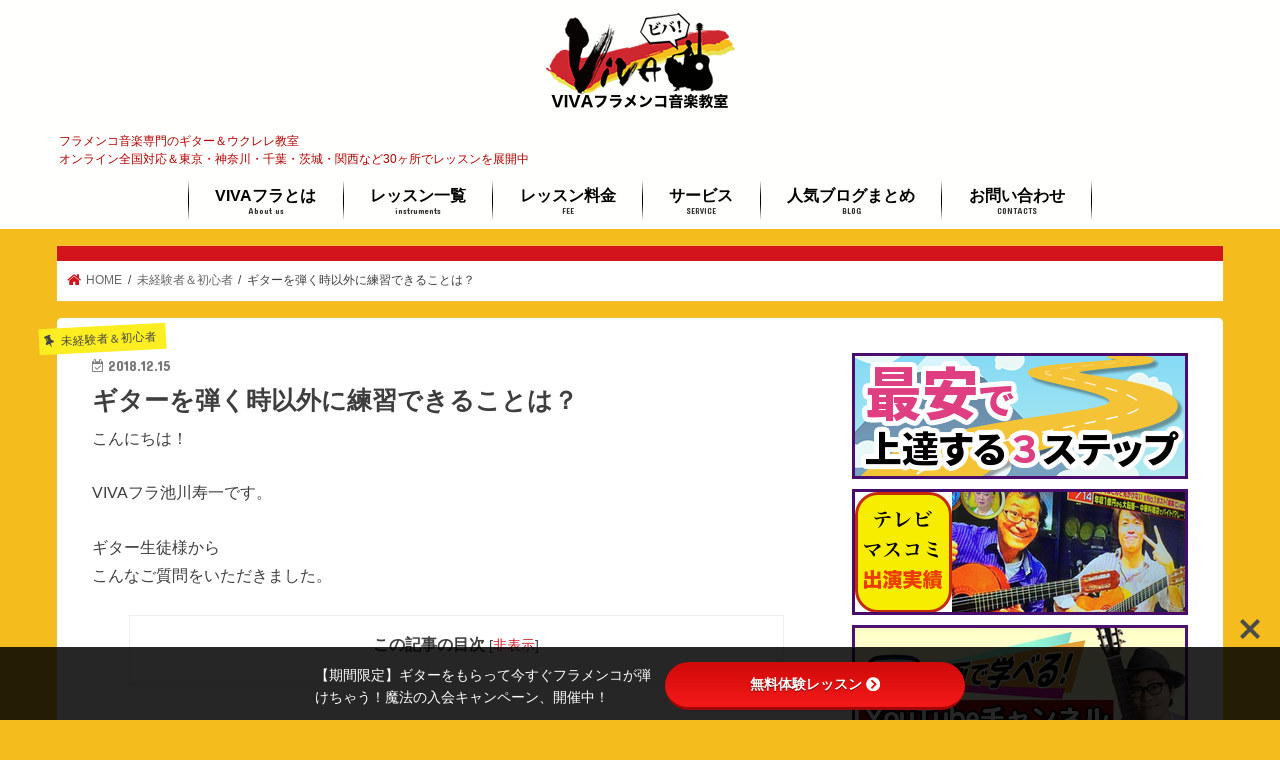

--- FILE ---
content_type: text/html; charset=UTF-8
request_url: https://vivafla.jp/gt_ren/
body_size: 25090
content:
<!doctype html>
<!--[if lt IE 7]><html dir="ltr" lang="ja" prefix="og: https://ogp.me/ns#" id="html" class="no-js lt-ie9 lt-ie8 lt-ie7"><![endif]-->
<!--[if (IE 7)&!(IEMobile)]><html dir="ltr" lang="ja" prefix="og: https://ogp.me/ns#" id="html" class="no-js lt-ie9 lt-ie8"><![endif]-->
<!--[if (IE 8)&!(IEMobile)]><html dir="ltr" lang="ja" prefix="og: https://ogp.me/ns#" id="html" class="no-js lt-ie9"><![endif]-->
<!--[if gt IE 8]><!--> <html dir="ltr" lang="ja" prefix="og: https://ogp.me/ns#" id="html" class="no-js"><!--<![endif]-->

<head>
<meta charset="utf-8">
<meta http-equiv="X-UA-Compatible" content="IE=edge">
<title>ギターを弾く時以外に練習できることは？ – VIVAフラメンコ音楽教室</title>
<meta name="HandheldFriendly" content="True">
<meta name="MobileOptimized" content="320">
<meta name="viewport" content="width=device-width, initial-scale=1"/>

<link rel="apple-touch-icon" href="https://vivafla.jp/wp-content/uploads/2018/04/fabi144.png"><link rel="icon" href="https://vivafla.jp/wp-content/uploads/2018/04/fabi32.png">
<link rel="pingback" href="https://vivafla.jp/xmlrpc.php">

<!--[if IE]>
<link rel="shortcut icon" href="https://vivafla.jp/wp-content/uploads/2018/04/fabi16.png"><![endif]-->
<!--[if lt IE 9]>
<script src="//html5shiv.googlecode.com/svn/trunk/html5.js"></script>
<script src="//css3-mediaqueries-js.googlecode.com/svn/trunk/css3-mediaqueries.js"></script>
<![endif]-->

<!-- GAタグ -->
<script async src="https://www.googletagmanager.com/gtag/js?id=UA-115958670-1"></script>
<script>
  window.dataLayer = window.dataLayer || [];
  function gtag(){dataLayer.push(arguments);}
  gtag('js', new Date());

  gtag('config', 'UA-115958670-1');
</script>

<!-- Global site tag (gtag.js) - Google Analytics -->
<script async src="https://www.googletagmanager.com/gtag/js?id=UA-115958670-1"></script>
<script>
  window.dataLayer = window.dataLayer || [];
  function gtag(){dataLayer.push(arguments);}
  gtag('js', new Date());

  gtag('config', 'UA-115958670-1');
</script>


		<!-- All in One SEO 4.9.2 - aioseo.com -->
	<meta name="description" content="普段忙しくてなかなかギターを弾ける時間がありません。弾く以外で普段出来る何か良い強化法はないでしょうか？" />
	<meta name="robots" content="max-image-preview:large" />
	<meta name="author" content="guitarrista"/>
	<meta name="google-site-verification" content="730KmN-ll-kemBOnutOTtPH8XJ-5GUqe-EamV8eZYSg" />
	<link rel="canonical" href="https://vivafla.jp/gt_ren/" />
	<meta name="generator" content="All in One SEO (AIOSEO) 4.9.2" />
		<meta property="og:locale" content="ja_JP" />
		<meta property="og:site_name" content="VIVAフラメンコ音楽教室 – 初心者のためのフラメンコ音楽専門のギター＆ウクレレ教室｜オンライン全国対応＆東京・神奈川・千葉・関西で40ヶ所でレッスンを展開中" />
		<meta property="og:type" content="article" />
		<meta property="og:title" content="ギターを弾く時以外に練習できることは？" />
		<meta property="og:description" content="普段忙しくてなかなかギターを弾ける時間がありません。弾く以外で普段出来る何か良い強化法はないでしょうか？" />
		<meta property="og:url" content="https://vivafla.jp/gt_ren/" />
		<meta property="og:image" content="https://vivafla.jp/wp-content/uploads/2018/12/qat.jpg" />
		<meta property="og:image:secure_url" content="https://vivafla.jp/wp-content/uploads/2018/12/qat.jpg" />
		<meta property="og:image:width" content="650" />
		<meta property="og:image:height" content="366" />
		<meta property="article:published_time" content="2018-12-15T01:52:43+00:00" />
		<meta property="article:modified_time" content="2026-01-11T03:17:27+00:00" />
		<meta name="twitter:card" content="summary" />
		<meta name="twitter:title" content="ギターを弾く時以外に練習できることは？" />
		<meta name="twitter:description" content="普段忙しくてなかなかギターを弾ける時間がありません。弾く以外で普段出来る何か良い強化法はないでしょうか？" />
		<meta name="twitter:image" content="https://vivafla.jp/wp-content/uploads/2018/12/qat.jpg" />
		<script type="application/ld+json" class="aioseo-schema">
			{"@context":"https:\/\/schema.org","@graph":[{"@type":"BlogPosting","@id":"https:\/\/vivafla.jp\/gt_ren\/#blogposting","name":"\u30ae\u30bf\u30fc\u3092\u5f3e\u304f\u6642\u4ee5\u5916\u306b\u7df4\u7fd2\u3067\u304d\u308b\u3053\u3068\u306f\uff1f \u2013 VIVA\u30d5\u30e9\u30e1\u30f3\u30b3\u97f3\u697d\u6559\u5ba4","headline":"\u30ae\u30bf\u30fc\u3092\u5f3e\u304f\u6642\u4ee5\u5916\u306b\u7df4\u7fd2\u3067\u304d\u308b\u3053\u3068\u306f\uff1f","author":{"@id":"https:\/\/vivafla.jp\/author\/guitarrista\/#author"},"publisher":{"@id":"https:\/\/vivafla.jp\/#organization"},"image":{"@type":"ImageObject","url":"https:\/\/vivafla.jp\/wp-content\/uploads\/2018\/12\/qat.jpg","width":650,"height":366},"datePublished":"2018-12-15T10:52:43+09:00","dateModified":"2026-01-11T12:17:27+09:00","inLanguage":"ja","mainEntityOfPage":{"@id":"https:\/\/vivafla.jp\/gt_ren\/#webpage"},"isPartOf":{"@id":"https:\/\/vivafla.jp\/gt_ren\/#webpage"},"articleSection":"\u672a\u7d4c\u9a13\u8005\uff06\u521d\u5fc3\u8005, \u30d5\u30e9\u30e1\u30f3\u30b3\u3092\u5f3e\u304f\u4e0a\u3067\u77e5\u3063\u3066\u304a\u304d\u305f\u3044\u30c6\u30af\u30cb\u30c3\u30af\u96c6"},{"@type":"BreadcrumbList","@id":"https:\/\/vivafla.jp\/gt_ren\/#breadcrumblist","itemListElement":[{"@type":"ListItem","@id":"https:\/\/vivafla.jp#listItem","position":1,"name":"\u30db\u30fc\u30e0","item":"https:\/\/vivafla.jp","nextItem":{"@type":"ListItem","@id":"https:\/\/vivafla.jp\/category\/beginner\/#listItem","name":"\u672a\u7d4c\u9a13\u8005\uff06\u521d\u5fc3\u8005"}},{"@type":"ListItem","@id":"https:\/\/vivafla.jp\/category\/beginner\/#listItem","position":2,"name":"\u672a\u7d4c\u9a13\u8005\uff06\u521d\u5fc3\u8005","item":"https:\/\/vivafla.jp\/category\/beginner\/","nextItem":{"@type":"ListItem","@id":"https:\/\/vivafla.jp\/gt_ren\/#listItem","name":"\u30ae\u30bf\u30fc\u3092\u5f3e\u304f\u6642\u4ee5\u5916\u306b\u7df4\u7fd2\u3067\u304d\u308b\u3053\u3068\u306f\uff1f"},"previousItem":{"@type":"ListItem","@id":"https:\/\/vivafla.jp#listItem","name":"\u30db\u30fc\u30e0"}},{"@type":"ListItem","@id":"https:\/\/vivafla.jp\/gt_ren\/#listItem","position":3,"name":"\u30ae\u30bf\u30fc\u3092\u5f3e\u304f\u6642\u4ee5\u5916\u306b\u7df4\u7fd2\u3067\u304d\u308b\u3053\u3068\u306f\uff1f","previousItem":{"@type":"ListItem","@id":"https:\/\/vivafla.jp\/category\/beginner\/#listItem","name":"\u672a\u7d4c\u9a13\u8005\uff06\u521d\u5fc3\u8005"}}]},{"@type":"Organization","@id":"https:\/\/vivafla.jp\/#organization","name":"\u672a\u7d4c\u9a13\u304b\u3089\u30d7\u30ed\u3092\u76ee\u6307\u3059\u65b9\u307e\u3067\uff5cVIVA\u30d5\u30e9\u30e1\u30f3\u30b3\u97f3\u697d\u6559\u5ba4","description":"\u521d\u5fc3\u8005\u306e\u305f\u3081\u306e\u30d5\u30e9\u30e1\u30f3\u30b3\u97f3\u697d\u5c02\u9580\u306e\u30ae\u30bf\u30fc\uff06\u30a6\u30af\u30ec\u30ec\u6559\u5ba4\uff5c\u30aa\u30f3\u30e9\u30a4\u30f3\u5168\u56fd\u5bfe\u5fdc\uff06\u6771\u4eac\u30fb\u795e\u5948\u5ddd\u30fb\u5343\u8449\u30fb\u95a2\u897f\u306740\u30f6\u6240\u3067\u30ec\u30c3\u30b9\u30f3\u3092\u5c55\u958b\u4e2d","url":"https:\/\/vivafla.jp\/","telephone":"+817084367836"},{"@type":"Person","@id":"https:\/\/vivafla.jp\/author\/guitarrista\/#author","url":"https:\/\/vivafla.jp\/author\/guitarrista\/","name":"guitarrista","image":{"@type":"ImageObject","@id":"https:\/\/vivafla.jp\/gt_ren\/#authorImage","url":"https:\/\/secure.gravatar.com\/avatar\/f3dd55c5fdd2cd33c382ed026c28e6a17dff65c0a34944b0e195a2345a631deb?s=96&d=mm&r=g","width":96,"height":96,"caption":"guitarrista"}},{"@type":"WebPage","@id":"https:\/\/vivafla.jp\/gt_ren\/#webpage","url":"https:\/\/vivafla.jp\/gt_ren\/","name":"\u30ae\u30bf\u30fc\u3092\u5f3e\u304f\u6642\u4ee5\u5916\u306b\u7df4\u7fd2\u3067\u304d\u308b\u3053\u3068\u306f\uff1f \u2013 VIVA\u30d5\u30e9\u30e1\u30f3\u30b3\u97f3\u697d\u6559\u5ba4","description":"\u666e\u6bb5\u5fd9\u3057\u304f\u3066\u306a\u304b\u306a\u304b\u30ae\u30bf\u30fc\u3092\u5f3e\u3051\u308b\u6642\u9593\u304c\u3042\u308a\u307e\u305b\u3093\u3002\u5f3e\u304f\u4ee5\u5916\u3067\u666e\u6bb5\u51fa\u6765\u308b\u4f55\u304b\u826f\u3044\u5f37\u5316\u6cd5\u306f\u306a\u3044\u3067\u3057\u3087\u3046\u304b\uff1f","inLanguage":"ja","isPartOf":{"@id":"https:\/\/vivafla.jp\/#website"},"breadcrumb":{"@id":"https:\/\/vivafla.jp\/gt_ren\/#breadcrumblist"},"author":{"@id":"https:\/\/vivafla.jp\/author\/guitarrista\/#author"},"creator":{"@id":"https:\/\/vivafla.jp\/author\/guitarrista\/#author"},"image":{"@type":"ImageObject","url":"https:\/\/vivafla.jp\/wp-content\/uploads\/2018\/12\/qat.jpg","@id":"https:\/\/vivafla.jp\/gt_ren\/#mainImage","width":650,"height":366},"primaryImageOfPage":{"@id":"https:\/\/vivafla.jp\/gt_ren\/#mainImage"},"datePublished":"2018-12-15T10:52:43+09:00","dateModified":"2026-01-11T12:17:27+09:00"},{"@type":"WebSite","@id":"https:\/\/vivafla.jp\/#website","url":"https:\/\/vivafla.jp\/","name":"VIVA\u30d5\u30e9\u30e1\u30f3\u30b3\u97f3\u697d\u6559\u5ba4","description":"\u521d\u5fc3\u8005\u306e\u305f\u3081\u306e\u30d5\u30e9\u30e1\u30f3\u30b3\u97f3\u697d\u5c02\u9580\u306e\u30ae\u30bf\u30fc\uff06\u30a6\u30af\u30ec\u30ec\u6559\u5ba4\uff5c\u30aa\u30f3\u30e9\u30a4\u30f3\u5168\u56fd\u5bfe\u5fdc\uff06\u6771\u4eac\u30fb\u795e\u5948\u5ddd\u30fb\u5343\u8449\u30fb\u95a2\u897f\u306740\u30f6\u6240\u3067\u30ec\u30c3\u30b9\u30f3\u3092\u5c55\u958b\u4e2d","inLanguage":"ja","publisher":{"@id":"https:\/\/vivafla.jp\/#organization"}}]}
		</script>
		<!-- All in One SEO -->

<link rel='dns-prefetch' href='//ajax.googleapis.com' />
<link rel='dns-prefetch' href='//use.fontawesome.com' />
<link rel='dns-prefetch' href='//fonts.googleapis.com' />
<link rel='dns-prefetch' href='//maxcdn.bootstrapcdn.com' />
<link rel="alternate" type="application/rss+xml" title="VIVAフラメンコ音楽教室 &raquo; フィード" href="https://vivafla.jp/feed/" />
<link rel="alternate" type="application/rss+xml" title="VIVAフラメンコ音楽教室 &raquo; コメントフィード" href="https://vivafla.jp/comments/feed/" />
<script type="text/javascript" id="wpp-js" src="https://vivafla.jp/wp-content/plugins/wordpress-popular-posts/assets/js/wpp.min.js?ver=7.3.6" data-sampling="0" data-sampling-rate="100" data-api-url="https://vivafla.jp/wp-json/wordpress-popular-posts" data-post-id="3372" data-token="5142ee0d34" data-lang="0" data-debug="0"></script>
<link rel="alternate" type="application/rss+xml" title="VIVAフラメンコ音楽教室 &raquo; ギターを弾く時以外に練習できることは？ のコメントのフィード" href="https://vivafla.jp/gt_ren/feed/" />
<link rel="alternate" title="oEmbed (JSON)" type="application/json+oembed" href="https://vivafla.jp/wp-json/oembed/1.0/embed?url=https%3A%2F%2Fvivafla.jp%2Fgt_ren%2F" />
<link rel="alternate" title="oEmbed (XML)" type="text/xml+oembed" href="https://vivafla.jp/wp-json/oembed/1.0/embed?url=https%3A%2F%2Fvivafla.jp%2Fgt_ren%2F&#038;format=xml" />
		<!-- This site uses the Google Analytics by MonsterInsights plugin v9.11.1 - Using Analytics tracking - https://www.monsterinsights.com/ -->
		<!-- Note: MonsterInsights is not currently configured on this site. The site owner needs to authenticate with Google Analytics in the MonsterInsights settings panel. -->
					<!-- No tracking code set -->
				<!-- / Google Analytics by MonsterInsights -->
		<style id='wp-img-auto-sizes-contain-inline-css' type='text/css'>
img:is([sizes=auto i],[sizes^="auto," i]){contain-intrinsic-size:3000px 1500px}
/*# sourceURL=wp-img-auto-sizes-contain-inline-css */
</style>
<link rel='stylesheet' id='sbr_styles-css' href='https://vivafla.jp/wp-content/plugins/reviews-feed/assets/css/sbr-styles.min.css' type='text/css' media='all' />
<link rel='stylesheet' id='sbi_styles-css' href='https://vivafla.jp/wp-content/plugins/instagram-feed/css/sbi-styles.min.css' type='text/css' media='all' />
<style id='wp-emoji-styles-inline-css' type='text/css'>

	img.wp-smiley, img.emoji {
		display: inline !important;
		border: none !important;
		box-shadow: none !important;
		height: 1em !important;
		width: 1em !important;
		margin: 0 0.07em !important;
		vertical-align: -0.1em !important;
		background: none !important;
		padding: 0 !important;
	}
/*# sourceURL=wp-emoji-styles-inline-css */
</style>
<style id='wp-block-library-inline-css' type='text/css'>
:root{--wp-block-synced-color:#7a00df;--wp-block-synced-color--rgb:122,0,223;--wp-bound-block-color:var(--wp-block-synced-color);--wp-editor-canvas-background:#ddd;--wp-admin-theme-color:#007cba;--wp-admin-theme-color--rgb:0,124,186;--wp-admin-theme-color-darker-10:#006ba1;--wp-admin-theme-color-darker-10--rgb:0,107,160.5;--wp-admin-theme-color-darker-20:#005a87;--wp-admin-theme-color-darker-20--rgb:0,90,135;--wp-admin-border-width-focus:2px}@media (min-resolution:192dpi){:root{--wp-admin-border-width-focus:1.5px}}.wp-element-button{cursor:pointer}:root .has-very-light-gray-background-color{background-color:#eee}:root .has-very-dark-gray-background-color{background-color:#313131}:root .has-very-light-gray-color{color:#eee}:root .has-very-dark-gray-color{color:#313131}:root .has-vivid-green-cyan-to-vivid-cyan-blue-gradient-background{background:linear-gradient(135deg,#00d084,#0693e3)}:root .has-purple-crush-gradient-background{background:linear-gradient(135deg,#34e2e4,#4721fb 50%,#ab1dfe)}:root .has-hazy-dawn-gradient-background{background:linear-gradient(135deg,#faaca8,#dad0ec)}:root .has-subdued-olive-gradient-background{background:linear-gradient(135deg,#fafae1,#67a671)}:root .has-atomic-cream-gradient-background{background:linear-gradient(135deg,#fdd79a,#004a59)}:root .has-nightshade-gradient-background{background:linear-gradient(135deg,#330968,#31cdcf)}:root .has-midnight-gradient-background{background:linear-gradient(135deg,#020381,#2874fc)}:root{--wp--preset--font-size--normal:16px;--wp--preset--font-size--huge:42px}.has-regular-font-size{font-size:1em}.has-larger-font-size{font-size:2.625em}.has-normal-font-size{font-size:var(--wp--preset--font-size--normal)}.has-huge-font-size{font-size:var(--wp--preset--font-size--huge)}.has-text-align-center{text-align:center}.has-text-align-left{text-align:left}.has-text-align-right{text-align:right}.has-fit-text{white-space:nowrap!important}#end-resizable-editor-section{display:none}.aligncenter{clear:both}.items-justified-left{justify-content:flex-start}.items-justified-center{justify-content:center}.items-justified-right{justify-content:flex-end}.items-justified-space-between{justify-content:space-between}.screen-reader-text{border:0;clip-path:inset(50%);height:1px;margin:-1px;overflow:hidden;padding:0;position:absolute;width:1px;word-wrap:normal!important}.screen-reader-text:focus{background-color:#ddd;clip-path:none;color:#444;display:block;font-size:1em;height:auto;left:5px;line-height:normal;padding:15px 23px 14px;text-decoration:none;top:5px;width:auto;z-index:100000}html :where(.has-border-color){border-style:solid}html :where([style*=border-top-color]){border-top-style:solid}html :where([style*=border-right-color]){border-right-style:solid}html :where([style*=border-bottom-color]){border-bottom-style:solid}html :where([style*=border-left-color]){border-left-style:solid}html :where([style*=border-width]){border-style:solid}html :where([style*=border-top-width]){border-top-style:solid}html :where([style*=border-right-width]){border-right-style:solid}html :where([style*=border-bottom-width]){border-bottom-style:solid}html :where([style*=border-left-width]){border-left-style:solid}html :where(img[class*=wp-image-]){height:auto;max-width:100%}:where(figure){margin:0 0 1em}html :where(.is-position-sticky){--wp-admin--admin-bar--position-offset:var(--wp-admin--admin-bar--height,0px)}@media screen and (max-width:600px){html :where(.is-position-sticky){--wp-admin--admin-bar--position-offset:0px}}

/*# sourceURL=wp-block-library-inline-css */
</style><style id='global-styles-inline-css' type='text/css'>
:root{--wp--preset--aspect-ratio--square: 1;--wp--preset--aspect-ratio--4-3: 4/3;--wp--preset--aspect-ratio--3-4: 3/4;--wp--preset--aspect-ratio--3-2: 3/2;--wp--preset--aspect-ratio--2-3: 2/3;--wp--preset--aspect-ratio--16-9: 16/9;--wp--preset--aspect-ratio--9-16: 9/16;--wp--preset--color--black: #000000;--wp--preset--color--cyan-bluish-gray: #abb8c3;--wp--preset--color--white: #ffffff;--wp--preset--color--pale-pink: #f78da7;--wp--preset--color--vivid-red: #cf2e2e;--wp--preset--color--luminous-vivid-orange: #ff6900;--wp--preset--color--luminous-vivid-amber: #fcb900;--wp--preset--color--light-green-cyan: #7bdcb5;--wp--preset--color--vivid-green-cyan: #00d084;--wp--preset--color--pale-cyan-blue: #8ed1fc;--wp--preset--color--vivid-cyan-blue: #0693e3;--wp--preset--color--vivid-purple: #9b51e0;--wp--preset--gradient--vivid-cyan-blue-to-vivid-purple: linear-gradient(135deg,rgb(6,147,227) 0%,rgb(155,81,224) 100%);--wp--preset--gradient--light-green-cyan-to-vivid-green-cyan: linear-gradient(135deg,rgb(122,220,180) 0%,rgb(0,208,130) 100%);--wp--preset--gradient--luminous-vivid-amber-to-luminous-vivid-orange: linear-gradient(135deg,rgb(252,185,0) 0%,rgb(255,105,0) 100%);--wp--preset--gradient--luminous-vivid-orange-to-vivid-red: linear-gradient(135deg,rgb(255,105,0) 0%,rgb(207,46,46) 100%);--wp--preset--gradient--very-light-gray-to-cyan-bluish-gray: linear-gradient(135deg,rgb(238,238,238) 0%,rgb(169,184,195) 100%);--wp--preset--gradient--cool-to-warm-spectrum: linear-gradient(135deg,rgb(74,234,220) 0%,rgb(151,120,209) 20%,rgb(207,42,186) 40%,rgb(238,44,130) 60%,rgb(251,105,98) 80%,rgb(254,248,76) 100%);--wp--preset--gradient--blush-light-purple: linear-gradient(135deg,rgb(255,206,236) 0%,rgb(152,150,240) 100%);--wp--preset--gradient--blush-bordeaux: linear-gradient(135deg,rgb(254,205,165) 0%,rgb(254,45,45) 50%,rgb(107,0,62) 100%);--wp--preset--gradient--luminous-dusk: linear-gradient(135deg,rgb(255,203,112) 0%,rgb(199,81,192) 50%,rgb(65,88,208) 100%);--wp--preset--gradient--pale-ocean: linear-gradient(135deg,rgb(255,245,203) 0%,rgb(182,227,212) 50%,rgb(51,167,181) 100%);--wp--preset--gradient--electric-grass: linear-gradient(135deg,rgb(202,248,128) 0%,rgb(113,206,126) 100%);--wp--preset--gradient--midnight: linear-gradient(135deg,rgb(2,3,129) 0%,rgb(40,116,252) 100%);--wp--preset--font-size--small: 13px;--wp--preset--font-size--medium: 20px;--wp--preset--font-size--large: 36px;--wp--preset--font-size--x-large: 42px;--wp--preset--spacing--20: 0.44rem;--wp--preset--spacing--30: 0.67rem;--wp--preset--spacing--40: 1rem;--wp--preset--spacing--50: 1.5rem;--wp--preset--spacing--60: 2.25rem;--wp--preset--spacing--70: 3.38rem;--wp--preset--spacing--80: 5.06rem;--wp--preset--shadow--natural: 6px 6px 9px rgba(0, 0, 0, 0.2);--wp--preset--shadow--deep: 12px 12px 50px rgba(0, 0, 0, 0.4);--wp--preset--shadow--sharp: 6px 6px 0px rgba(0, 0, 0, 0.2);--wp--preset--shadow--outlined: 6px 6px 0px -3px rgb(255, 255, 255), 6px 6px rgb(0, 0, 0);--wp--preset--shadow--crisp: 6px 6px 0px rgb(0, 0, 0);}:where(.is-layout-flex){gap: 0.5em;}:where(.is-layout-grid){gap: 0.5em;}body .is-layout-flex{display: flex;}.is-layout-flex{flex-wrap: wrap;align-items: center;}.is-layout-flex > :is(*, div){margin: 0;}body .is-layout-grid{display: grid;}.is-layout-grid > :is(*, div){margin: 0;}:where(.wp-block-columns.is-layout-flex){gap: 2em;}:where(.wp-block-columns.is-layout-grid){gap: 2em;}:where(.wp-block-post-template.is-layout-flex){gap: 1.25em;}:where(.wp-block-post-template.is-layout-grid){gap: 1.25em;}.has-black-color{color: var(--wp--preset--color--black) !important;}.has-cyan-bluish-gray-color{color: var(--wp--preset--color--cyan-bluish-gray) !important;}.has-white-color{color: var(--wp--preset--color--white) !important;}.has-pale-pink-color{color: var(--wp--preset--color--pale-pink) !important;}.has-vivid-red-color{color: var(--wp--preset--color--vivid-red) !important;}.has-luminous-vivid-orange-color{color: var(--wp--preset--color--luminous-vivid-orange) !important;}.has-luminous-vivid-amber-color{color: var(--wp--preset--color--luminous-vivid-amber) !important;}.has-light-green-cyan-color{color: var(--wp--preset--color--light-green-cyan) !important;}.has-vivid-green-cyan-color{color: var(--wp--preset--color--vivid-green-cyan) !important;}.has-pale-cyan-blue-color{color: var(--wp--preset--color--pale-cyan-blue) !important;}.has-vivid-cyan-blue-color{color: var(--wp--preset--color--vivid-cyan-blue) !important;}.has-vivid-purple-color{color: var(--wp--preset--color--vivid-purple) !important;}.has-black-background-color{background-color: var(--wp--preset--color--black) !important;}.has-cyan-bluish-gray-background-color{background-color: var(--wp--preset--color--cyan-bluish-gray) !important;}.has-white-background-color{background-color: var(--wp--preset--color--white) !important;}.has-pale-pink-background-color{background-color: var(--wp--preset--color--pale-pink) !important;}.has-vivid-red-background-color{background-color: var(--wp--preset--color--vivid-red) !important;}.has-luminous-vivid-orange-background-color{background-color: var(--wp--preset--color--luminous-vivid-orange) !important;}.has-luminous-vivid-amber-background-color{background-color: var(--wp--preset--color--luminous-vivid-amber) !important;}.has-light-green-cyan-background-color{background-color: var(--wp--preset--color--light-green-cyan) !important;}.has-vivid-green-cyan-background-color{background-color: var(--wp--preset--color--vivid-green-cyan) !important;}.has-pale-cyan-blue-background-color{background-color: var(--wp--preset--color--pale-cyan-blue) !important;}.has-vivid-cyan-blue-background-color{background-color: var(--wp--preset--color--vivid-cyan-blue) !important;}.has-vivid-purple-background-color{background-color: var(--wp--preset--color--vivid-purple) !important;}.has-black-border-color{border-color: var(--wp--preset--color--black) !important;}.has-cyan-bluish-gray-border-color{border-color: var(--wp--preset--color--cyan-bluish-gray) !important;}.has-white-border-color{border-color: var(--wp--preset--color--white) !important;}.has-pale-pink-border-color{border-color: var(--wp--preset--color--pale-pink) !important;}.has-vivid-red-border-color{border-color: var(--wp--preset--color--vivid-red) !important;}.has-luminous-vivid-orange-border-color{border-color: var(--wp--preset--color--luminous-vivid-orange) !important;}.has-luminous-vivid-amber-border-color{border-color: var(--wp--preset--color--luminous-vivid-amber) !important;}.has-light-green-cyan-border-color{border-color: var(--wp--preset--color--light-green-cyan) !important;}.has-vivid-green-cyan-border-color{border-color: var(--wp--preset--color--vivid-green-cyan) !important;}.has-pale-cyan-blue-border-color{border-color: var(--wp--preset--color--pale-cyan-blue) !important;}.has-vivid-cyan-blue-border-color{border-color: var(--wp--preset--color--vivid-cyan-blue) !important;}.has-vivid-purple-border-color{border-color: var(--wp--preset--color--vivid-purple) !important;}.has-vivid-cyan-blue-to-vivid-purple-gradient-background{background: var(--wp--preset--gradient--vivid-cyan-blue-to-vivid-purple) !important;}.has-light-green-cyan-to-vivid-green-cyan-gradient-background{background: var(--wp--preset--gradient--light-green-cyan-to-vivid-green-cyan) !important;}.has-luminous-vivid-amber-to-luminous-vivid-orange-gradient-background{background: var(--wp--preset--gradient--luminous-vivid-amber-to-luminous-vivid-orange) !important;}.has-luminous-vivid-orange-to-vivid-red-gradient-background{background: var(--wp--preset--gradient--luminous-vivid-orange-to-vivid-red) !important;}.has-very-light-gray-to-cyan-bluish-gray-gradient-background{background: var(--wp--preset--gradient--very-light-gray-to-cyan-bluish-gray) !important;}.has-cool-to-warm-spectrum-gradient-background{background: var(--wp--preset--gradient--cool-to-warm-spectrum) !important;}.has-blush-light-purple-gradient-background{background: var(--wp--preset--gradient--blush-light-purple) !important;}.has-blush-bordeaux-gradient-background{background: var(--wp--preset--gradient--blush-bordeaux) !important;}.has-luminous-dusk-gradient-background{background: var(--wp--preset--gradient--luminous-dusk) !important;}.has-pale-ocean-gradient-background{background: var(--wp--preset--gradient--pale-ocean) !important;}.has-electric-grass-gradient-background{background: var(--wp--preset--gradient--electric-grass) !important;}.has-midnight-gradient-background{background: var(--wp--preset--gradient--midnight) !important;}.has-small-font-size{font-size: var(--wp--preset--font-size--small) !important;}.has-medium-font-size{font-size: var(--wp--preset--font-size--medium) !important;}.has-large-font-size{font-size: var(--wp--preset--font-size--large) !important;}.has-x-large-font-size{font-size: var(--wp--preset--font-size--x-large) !important;}
/*# sourceURL=global-styles-inline-css */
</style>

<style id='classic-theme-styles-inline-css' type='text/css'>
/*! This file is auto-generated */
.wp-block-button__link{color:#fff;background-color:#32373c;border-radius:9999px;box-shadow:none;text-decoration:none;padding:calc(.667em + 2px) calc(1.333em + 2px);font-size:1.125em}.wp-block-file__button{background:#32373c;color:#fff;text-decoration:none}
/*# sourceURL=/wp-includes/css/classic-themes.min.css */
</style>
<link rel='stylesheet' id='bfb_fontawesome_stylesheet-css' href='https://use.fontawesome.com/releases/v5.12.1/css/all.css' type='text/css' media='all' />
<link rel='stylesheet' id='bfb_font_Montserrat-css' href='https://fonts.googleapis.com/css?family=Montserrat&#038;display=swap' type='text/css' media='all' />
<link rel='stylesheet' id='ctf_styles-css' href='https://vivafla.jp/wp-content/plugins/custom-twitter-feeds/css/ctf-styles.min.css' type='text/css' media='all' />
<link rel='stylesheet' id='pz-linkcard-css-css' href='//vivafla.jp/wp-content/uploads/pz-linkcard/style/style.min.css' type='text/css' media='all' />
<link rel='stylesheet' id='toc-screen-css' href='https://vivafla.jp/wp-content/plugins/table-of-contents-plus/screen.min.css' type='text/css' media='all' />
<link rel='stylesheet' id='cff-css' href='https://vivafla.jp/wp-content/plugins/custom-facebook-feed/assets/css/cff-style.min.css' type='text/css' media='all' />
<link rel='stylesheet' id='sb-font-awesome-css' href='https://vivafla.jp/wp-content/plugins/custom-facebook-feed/assets/css/font-awesome.min.css' type='text/css' media='all' />
<link rel='stylesheet' id='wordpress-popular-posts-css-css' href='https://vivafla.jp/wp-content/plugins/wordpress-popular-posts/assets/css/wpp.css' type='text/css' media='all' />
<link rel='stylesheet' id='ligature-symbols-css' href='https://vivafla.jp/wp-content/plugins/gianism/assets/css/lsf.css' type='text/css' media='all' />
<link rel='stylesheet' id='gianism-css' href='https://vivafla.jp/wp-content/plugins/gianism/assets/css/gianism-style.css' type='text/css' media='all' />
<link rel='stylesheet' id='style-css' href='https://vivafla.jp/wp-content/themes/jstork/style.css' type='text/css' media='all' />
<link rel='stylesheet' id='child-style-css' href='https://vivafla.jp/wp-content/themes/jstork_custom/style.css' type='text/css' media='all' />
<link rel='stylesheet' id='slick-css' href='https://vivafla.jp/wp-content/themes/jstork/library/css/slick.css' type='text/css' media='all' />
<link rel='stylesheet' id='shortcode-css' href='https://vivafla.jp/wp-content/themes/jstork/library/css/shortcode.css' type='text/css' media='all' />
<link rel='stylesheet' id='gf_Concert-css' href='//fonts.googleapis.com/css?family=Concert+One' type='text/css' media='all' />
<link rel='stylesheet' id='gf_Lato-css' href='//fonts.googleapis.com/css?family=Lato' type='text/css' media='all' />
<link rel='stylesheet' id='fontawesome-css' href='//maxcdn.bootstrapcdn.com/font-awesome/4.7.0/css/font-awesome.min.css' type='text/css' media='all' />
<link rel='stylesheet' id='remodal-css' href='https://vivafla.jp/wp-content/themes/jstork/library/css/remodal.css' type='text/css' media='all' />
<link rel='stylesheet' id='animate-css' href='https://vivafla.jp/wp-content/themes/jstork/library/css/animate.min.css' type='text/css' media='all' />
<link rel='stylesheet' id='yarpp-thumbnails-css' href='https://vivafla.jp/wp-content/plugins/yet-another-related-posts-plugin/style/styles_thumbnails.css' type='text/css' media='all' />
<style id='yarpp-thumbnails-inline-css' type='text/css'>
.yarpp-thumbnails-horizontal .yarpp-thumbnail {width: 310px;height: 350px;margin: 5px;margin-left: 0px;}.yarpp-thumbnail > img, .yarpp-thumbnail-default {width: 300px;height: 300px;margin: 5px;}.yarpp-thumbnails-horizontal .yarpp-thumbnail-title {margin: 7px;margin-top: 0px;width: 300px;}.yarpp-thumbnail-default > img {min-height: 300px;min-width: 300px;}
/*# sourceURL=yarpp-thumbnails-inline-css */
</style>
<link rel='stylesheet' id='hurrytimer-css' href='https://vivafla.jp/wp-content/uploads/hurrytimer/css/433ad912c0bfe016.css' type='text/css' media='all' />
<script type="text/javascript" src="//ajax.googleapis.com/ajax/libs/jquery/1.12.4/jquery.min.js" id="jquery-js"></script>
<link rel="https://api.w.org/" href="https://vivafla.jp/wp-json/" /><link rel="alternate" title="JSON" type="application/json" href="https://vivafla.jp/wp-json/wp/v2/posts/3372" /><link rel="EditURI" type="application/rsd+xml" title="RSD" href="https://vivafla.jp/xmlrpc.php?rsd" />

<link rel='shortlink' href='https://vivafla.jp/?p=3372' />
            <style id="wpp-loading-animation-styles">@-webkit-keyframes bgslide{from{background-position-x:0}to{background-position-x:-200%}}@keyframes bgslide{from{background-position-x:0}to{background-position-x:-200%}}.wpp-widget-block-placeholder,.wpp-shortcode-placeholder{margin:0 auto;width:60px;height:3px;background:#dd3737;background:linear-gradient(90deg,#dd3737 0%,#571313 10%,#dd3737 100%);background-size:200% auto;border-radius:3px;-webkit-animation:bgslide 1s infinite linear;animation:bgslide 1s infinite linear}</style>
            <style type="text/css">
body{color: #3E3E3E;}
a, #breadcrumb li.bc_homelink a::before, .authorbox .author_sns li a::before{color: #d2141d;}
a:hover{color: #f4bc1d;}
.article-footer .post-categories li a,.article-footer .tags a,.accordionBtn{  background: #d2141d;  border-color: #d2141d;}
.article-footer .tags a{color:#d2141d; background: none;}
.article-footer .post-categories li a:hover,.article-footer .tags a:hover,.accordionBtn.active{ background:#f4bc1d;  border-color:#f4bc1d;}
input[type="text"],input[type="password"],input[type="datetime"],input[type="datetime-local"],input[type="date"],input[type="month"],input[type="time"],input[type="week"],input[type="number"],input[type="email"],input[type="url"],input[type="search"],input[type="tel"],input[type="color"],select,textarea,.field { background-color: #ffffff;}
.header{color: #b20000;}
.bgfull .header,.header.bg,.header #inner-header,.menu-sp{background: #ffffff;}
#logo a{color: #000000;}
#g_nav .nav li a,.nav_btn,.menu-sp a,.menu-sp a,.menu-sp > ul:after{color: #000000;}
#logo a:hover,#g_nav .nav li a:hover,.nav_btn:hover{color:#f4bc1d;}
@media only screen and (min-width: 768px) {
.nav > li > a:after{background: #f4bc1d;}
.nav ul {background: #1e5683;}
#g_nav .nav li ul.sub-menu li a{color: #f7f7f7;}
}
@media only screen and (max-width: 1165px) {
.site_description{background: #ffffff; color: #b20000;}
}
#inner-content, #breadcrumb, .entry-content blockquote:before, .entry-content blockquote:after{background: #ffffff}
.top-post-list .post-list:before{background: #d2141d;}
.widget li a:after{color: #d2141d;}
.entry-content h2,.widgettitle,.accordion::before{background: #d2141d; color: #ffffff;}
.entry-content h3{border-color: #d2141d;}
.h_boader .entry-content h2{border-color: #d2141d; color: #3E3E3E;}
.h_balloon .entry-content h2:after{border-top-color: #d2141d;}
.entry-content ul li:before{ background: #d2141d;}
.entry-content ol li:before{ background: #d2141d;}
.post-list-card .post-list .eyecatch .cat-name,.top-post-list .post-list .eyecatch .cat-name,.byline .cat-name,.single .authorbox .author-newpost li .cat-name,.related-box li .cat-name,.carouselwrap .cat-name,.eyecatch .cat-name{background: #fcee21; color:  #444444;}
ul.wpp-list li a:before{background: #d2141d; color: #ffffff;}
.readmore a{border:1px solid #d2141d;color:#d2141d;}
.readmore a:hover{background:#d2141d;color:#fff;}
.btn-wrap a{background: #d2141d;border: 1px solid #d2141d;}
.btn-wrap a:hover{background: #f4bc1d;border-color: #f4bc1d;}
.btn-wrap.simple a{border:1px solid #d2141d;color:#d2141d;}
.btn-wrap.simple a:hover{background:#d2141d;}
.blue-btn, .comment-reply-link, #submit { background-color: #d2141d; }
.blue-btn:hover, .comment-reply-link:hover, #submit:hover, .blue-btn:focus, .comment-reply-link:focus, #submit:focus {background-color: #f4bc1d; }
#sidebar1{color: #444444;}
.widget:not(.widget_text) a{color:#666666;}
.widget:not(.widget_text) a:hover{color:#999999;}
.bgfull #footer-top,#footer-top .inner,.cta-inner{background-color: #1e5683; color: #CACACA;}
.footer a,#footer-top a{color: #f7f7f7;}
#footer-top .widgettitle{color: #CACACA;}
.bgfull .footer,.footer.bg,.footer .inner {background-color: #1e5683;color: #CACACA;}
.footer-links li a:before{ color: #ffffff;}
.pagination a, .pagination span,.page-links a{border-color: #d2141d; color: #d2141d;}
.pagination .current,.pagination .current:hover,.page-links ul > li > span{background-color: #d2141d; border-color: #d2141d;}
.pagination a:hover, .pagination a:focus,.page-links a:hover, .page-links a:focus{background-color: #d2141d; color: #fff;}
</style>
<style type="text/css" id="custom-background-css">
body.custom-background { background-color: #f4bc1d; }
</style>
	<link rel="icon" href="https://vivafla.jp/wp-content/uploads/2018/04/fabi144.png" sizes="32x32" />
<link rel="icon" href="https://vivafla.jp/wp-content/uploads/2018/04/fabi144.png" sizes="192x192" />
<link rel="apple-touch-icon" href="https://vivafla.jp/wp-content/uploads/2018/04/fabi144.png" />
<meta name="msapplication-TileImage" content="https://vivafla.jp/wp-content/uploads/2018/04/fabi144.png" />
		<style type="text/css" id="wp-custom-css">
			.mv-video {
    width: 100%;
    height: auto;
    aspect-ratio: 16/9;
}
@media screen and (min-width: 767px) {
    .mv-video {
        max-width: 1000px;
        margin: 0 auto;
        display: block;
    }		</style>
		<style id="sccss">h2#danraku2 {
padding: 0.5em;
background: aliceblue;
box-shadow: 0 0 4px rgba(0, 0, 0, 0.23);
}

h3 {
background: #c2edff;/*背景色*/
padding: 0.5em;/*文字まわり（上下左右）の余白*/
}

h4 {
color: #364e96;/*文字色*/
border: solid 3px #364e96;/*線色*/
padding: 0.5em;/*文字周りの余白*/
border-radius: 0.5em;/*角丸*/
}

h5 {
background: linear-gradient(transparent 70%, #a7d6ff 70%);
}

.video-container {
    position: relative;
    padding-bottom: 56.25%;
    padding-top: 30px;
    height: 0;
    overflow: hidden;
}

 
.video-container iframe,  
.video-container object,  
.video-container embed {
    position: absolute;
    top: 0;
    left: 0;
    width: 100%;
    height: 100%;
}
</style><link rel='stylesheet' id='yarppRelatedCss-css' href='https://vivafla.jp/wp-content/plugins/yet-another-related-posts-plugin/style/related.css' type='text/css' media='all' />
</head>

<body data-rsssl=1 class="wp-singular post-template-default single single-post postid-3372 single-format-standard custom-background wp-theme-jstork wp-child-theme-jstork_custom metaslider-plugin bgfull pannavi_on h_balloon sidebarright undo_off">
<div id="container" class="h_balloon  ">


<header class="header animated fadeIn bgfull headercenter" role="banner">

<!-- PCとモバイルの表示分岐 -->
	<!-- PCの表示 -->
	<div id="inner-header" class="wrap cf">

	<div id="logo" class="gf fs_l">
					<p class="h1 img"><a href="https://vivafla.jp"><img src="https://vivafla.jp/wp-content/uploads/2023/03/logo_main2.png" alt="VIVAフラメンコ音楽教室"></a></p>
				</div>

		<div class="site_description pc">フラメンコ音楽専門のギター＆ウクレレ教室<br>オンライン全国対応＆東京・神奈川・千葉・茨城・関西など30ヶ所でレッスンを展開中<br></div>
	<!-- PCとモバイルの表示分岐 終わり -->

	
	



<nav id="g_nav" role="navigation">

<ul id="menu-menu" class="nav top-nav cf"><li id="menu-item-360" class="menu-item menu-item-type-post_type menu-item-object-page menu-item-has-children menu-item-360"><a href="https://vivafla.jp/school/">VIVAフラとは<span class="gf">About us</span></a>
<ul class="sub-menu">
	<li id="menu-item-7462" class="menu-item menu-item-type-post_type menu-item-object-page menu-item-7462"><a href="https://vivafla.jp/whats/">フラメンコってな〜に？</a></li>
	<li id="menu-item-6533" class="menu-item menu-item-type-post_type menu-item-object-page menu-item-6533"><a href="https://vivafla.jp/daihyo/">代表メッセージ</a></li>
</ul>
</li>
<li id="menu-item-115" class="menu-item menu-item-type-post_type menu-item-object-page menu-item-has-children menu-item-115"><a href="https://vivafla.jp/course/">レッスン一覧<span class="gf">instruments</span></a>
<ul class="sub-menu">
	<li id="menu-item-8423" class="menu-item menu-item-type-post_type menu-item-object-page menu-item-8423"><a href="https://vivafla.jp/onlinelesson/">全国対応オンラインレッスン</a></li>
	<li id="menu-item-6545" class="menu-item menu-item-type-post_type menu-item-object-page menu-item-6545"><a href="https://vivafla.jp/guitar/">ギター教室</a></li>
	<li id="menu-item-7507" class="menu-item menu-item-type-post_type menu-item-object-page menu-item-7507"><a href="https://vivafla.jp/ukulele/">ウクレレ教室</a></li>
	<li id="menu-item-297" class="menu-item menu-item-type-post_type menu-item-object-page menu-item-297"><a href="https://vivafla.jp/course/taiken/">無料体験レッスン</a></li>
</ul>
</li>
<li id="menu-item-7589" class="menu-item menu-item-type-post_type menu-item-object-page menu-item-has-children menu-item-7589"><a href="https://vivafla.jp/course/fee/">レッスン料金<span class="gf">FEE</span></a>
<ul class="sub-menu">
	<li id="menu-item-73" class="menu-item menu-item-type-post_type menu-item-object-page menu-item-73"><a href="https://vivafla.jp/profile/">講師紹介<span class="gf">PROFILE</span></a></li>
	<li id="menu-item-8010" class="menu-item menu-item-type-post_type menu-item-object-page menu-item-8010"><a href="https://vivafla.jp/studio/">レッスン場所ご案内</a></li>
</ul>
</li>
<li id="menu-item-6555" class="menu-item menu-item-type-post_type menu-item-object-page menu-item-has-children menu-item-6555"><a href="https://vivafla.jp/3step/">サービス<span class="gf">SERVICE</span></a>
<ul class="sub-menu">
	<li id="menu-item-935" class="menu-item menu-item-type-taxonomy menu-item-object-category menu-item-935"><a href="https://vivafla.jp/category/events/">イベント情報<span class="gf">EVENTS</span></a></li>
	<li id="menu-item-7100" class="menu-item menu-item-type-custom menu-item-object-custom menu-item-7100"><a href="https://vivaflamenco.stores.jp/">教材ミュージアム</a></li>
	<li id="menu-item-8105" class="menu-item menu-item-type-post_type menu-item-object-page menu-item-8105"><a href="https://vivafla.jp/fggrade/">フラメンコギター検定</a></li>
	<li id="menu-item-6556" class="menu-item menu-item-type-post_type menu-item-object-page menu-item-6556"><a href="https://vivafla.jp/3step/">最安で上達する3ステップ</a></li>
</ul>
</li>
<li id="menu-item-6557" class="menu-item menu-item-type-taxonomy menu-item-object-category menu-item-has-children menu-item-6557"><a href="https://vivafla.jp/category/viva%e3%83%95%e3%83%a9%e3%81%ae%e3%81%94%e7%b4%b9%e4%bb%8b/">人気ブログまとめ<span class="gf">BLOG</span></a>
<ul class="sub-menu">
	<li id="menu-item-6560" class="menu-item menu-item-type-taxonomy menu-item-object-category current-post-ancestor current-menu-parent current-post-parent menu-item-6560"><a href="https://vivafla.jp/category/beginner/">未経験者＆初心者まとめ</a></li>
	<li id="menu-item-6559" class="menu-item menu-item-type-taxonomy menu-item-object-category current-post-ancestor current-menu-parent current-post-parent menu-item-6559"><a href="https://vivafla.jp/category/basic_seminor/">ギター経験者まとめ</a></li>
	<li id="menu-item-6558" class="menu-item menu-item-type-taxonomy menu-item-object-category menu-item-6558"><a href="https://vivafla.jp/category/pro/">プロを目指したい方まとめ</a></li>
</ul>
</li>
<li id="menu-item-74" class="menu-item menu-item-type-post_type menu-item-object-page menu-item-has-children menu-item-74"><a href="https://vivafla.jp/contacts/">お問い合わせ<span class="gf">CONTACTS</span></a>
<ul class="sub-menu">
	<li id="menu-item-371" class="menu-item menu-item-type-post_type menu-item-object-page menu-item-371"><a href="https://vivafla.jp/course/faq/">よくあるご質問</a></li>
	<li id="menu-item-8715" class="menu-item menu-item-type-post_type menu-item-object-page menu-item-8715"><a href="https://vivafla.jp/partners/">全国伴奏ギタリストご紹介</a></li>
	<li id="menu-item-6497" class="menu-item menu-item-type-post_type menu-item-object-post menu-item-6497"><a href="https://vivafla.jp/kikaku/">芸術鑑賞会承ります</a></li>
	<li id="menu-item-8424" class="menu-item menu-item-type-custom menu-item-object-custom menu-item-8424"><a href="https://www.youtube.com/channel/UCot3DxU3yAxIT4R0zag0IWQ">動画で学べるフラメンコ入門講座</a></li>
</ul>
</li>
</ul></nav>

<a href="#spnavi" data-remodal-target="spnavi" class="nav_btn"><span class="text gf">menu</span></a>


</div>
</header>


<div class="remodal" data-remodal-id="spnavi" data-remodal-options="hashTracking:false">
<button data-remodal-action="close" class="remodal-close"><span class="text gf">CLOSE</span></button>
<ul id="menu-menu-1" class="sp_g_nav nav top-nav cf"><li class="menu-item menu-item-type-post_type menu-item-object-page menu-item-has-children menu-item-360"><a href="https://vivafla.jp/school/">VIVAフラとは<span class="gf">About us</span></a>
<ul class="sub-menu">
	<li class="menu-item menu-item-type-post_type menu-item-object-page menu-item-7462"><a href="https://vivafla.jp/whats/">フラメンコってな〜に？</a></li>
	<li class="menu-item menu-item-type-post_type menu-item-object-page menu-item-6533"><a href="https://vivafla.jp/daihyo/">代表メッセージ</a></li>
</ul>
</li>
<li class="menu-item menu-item-type-post_type menu-item-object-page menu-item-has-children menu-item-115"><a href="https://vivafla.jp/course/">レッスン一覧<span class="gf">instruments</span></a>
<ul class="sub-menu">
	<li class="menu-item menu-item-type-post_type menu-item-object-page menu-item-8423"><a href="https://vivafla.jp/onlinelesson/">全国対応オンラインレッスン</a></li>
	<li class="menu-item menu-item-type-post_type menu-item-object-page menu-item-6545"><a href="https://vivafla.jp/guitar/">ギター教室</a></li>
	<li class="menu-item menu-item-type-post_type menu-item-object-page menu-item-7507"><a href="https://vivafla.jp/ukulele/">ウクレレ教室</a></li>
	<li class="menu-item menu-item-type-post_type menu-item-object-page menu-item-297"><a href="https://vivafla.jp/course/taiken/">無料体験レッスン</a></li>
</ul>
</li>
<li class="menu-item menu-item-type-post_type menu-item-object-page menu-item-has-children menu-item-7589"><a href="https://vivafla.jp/course/fee/">レッスン料金<span class="gf">FEE</span></a>
<ul class="sub-menu">
	<li class="menu-item menu-item-type-post_type menu-item-object-page menu-item-73"><a href="https://vivafla.jp/profile/">講師紹介<span class="gf">PROFILE</span></a></li>
	<li class="menu-item menu-item-type-post_type menu-item-object-page menu-item-8010"><a href="https://vivafla.jp/studio/">レッスン場所ご案内</a></li>
</ul>
</li>
<li class="menu-item menu-item-type-post_type menu-item-object-page menu-item-has-children menu-item-6555"><a href="https://vivafla.jp/3step/">サービス<span class="gf">SERVICE</span></a>
<ul class="sub-menu">
	<li class="menu-item menu-item-type-taxonomy menu-item-object-category menu-item-935"><a href="https://vivafla.jp/category/events/">イベント情報<span class="gf">EVENTS</span></a></li>
	<li class="menu-item menu-item-type-custom menu-item-object-custom menu-item-7100"><a href="https://vivaflamenco.stores.jp/">教材ミュージアム</a></li>
	<li class="menu-item menu-item-type-post_type menu-item-object-page menu-item-8105"><a href="https://vivafla.jp/fggrade/">フラメンコギター検定</a></li>
	<li class="menu-item menu-item-type-post_type menu-item-object-page menu-item-6556"><a href="https://vivafla.jp/3step/">最安で上達する3ステップ</a></li>
</ul>
</li>
<li class="menu-item menu-item-type-taxonomy menu-item-object-category menu-item-has-children menu-item-6557"><a href="https://vivafla.jp/category/viva%e3%83%95%e3%83%a9%e3%81%ae%e3%81%94%e7%b4%b9%e4%bb%8b/">人気ブログまとめ<span class="gf">BLOG</span></a>
<ul class="sub-menu">
	<li class="menu-item menu-item-type-taxonomy menu-item-object-category current-post-ancestor current-menu-parent current-post-parent menu-item-6560"><a href="https://vivafla.jp/category/beginner/">未経験者＆初心者まとめ</a></li>
	<li class="menu-item menu-item-type-taxonomy menu-item-object-category current-post-ancestor current-menu-parent current-post-parent menu-item-6559"><a href="https://vivafla.jp/category/basic_seminor/">ギター経験者まとめ</a></li>
	<li class="menu-item menu-item-type-taxonomy menu-item-object-category menu-item-6558"><a href="https://vivafla.jp/category/pro/">プロを目指したい方まとめ</a></li>
</ul>
</li>
<li class="menu-item menu-item-type-post_type menu-item-object-page menu-item-has-children menu-item-74"><a href="https://vivafla.jp/contacts/">お問い合わせ<span class="gf">CONTACTS</span></a>
<ul class="sub-menu">
	<li class="menu-item menu-item-type-post_type menu-item-object-page menu-item-371"><a href="https://vivafla.jp/course/faq/">よくあるご質問</a></li>
	<li class="menu-item menu-item-type-post_type menu-item-object-page menu-item-8715"><a href="https://vivafla.jp/partners/">全国伴奏ギタリストご紹介</a></li>
	<li class="menu-item menu-item-type-post_type menu-item-object-post menu-item-6497"><a href="https://vivafla.jp/kikaku/">芸術鑑賞会承ります</a></li>
	<li class="menu-item menu-item-type-custom menu-item-object-custom menu-item-8424"><a href="https://www.youtube.com/channel/UCot3DxU3yAxIT4R0zag0IWQ">動画で学べるフラメンコ入門講座</a></li>
</ul>
</li>
</ul><button data-remodal-action="close" class="remodal-close"><span class="text gf">CLOSE</span></button>
</div>














<div id="breadcrumb" class="breadcrumb inner wrap cf"><ul itemscope itemtype="http://schema.org/BreadcrumbList"><li itemprop="itemListElement" itemscope itemtype="http://schema.org/ListItem" class="bc_homelink"><a itemprop="item" href="https://vivafla.jp/"><span itemprop="name"> HOME</span></a><meta itemprop="position" content="1" /></li><li itemprop="itemListElement" itemscope itemtype="http://schema.org/ListItem"><a itemprop="item" href="https://vivafla.jp/category/beginner/"><span itemprop="name">未経験者＆初心者</span></a><meta itemprop="position" content="2" /></li><li itemprop="itemListElement" itemscope itemtype="http://schema.org/ListItem" class="bc_posttitle"><span itemprop="name">ギターを弾く時以外に練習できることは？</span><meta itemprop="position" content="3" /></li></ul></div>
<div id="content">
<div id="inner-content" class="wrap cf">

<main id="main" class="m-all t-all d-5of7 cf" role="main">
<article id="post-3372" class="post-3372 post type-post status-publish format-standard has-post-thumbnail hentry category-beginner category-basic_seminor article cf" role="article">
<header class="article-header entry-header">
<p class="byline entry-meta vcard cf">
<span class="cat-name cat-id-2">未経験者＆初心者</span><time class="date gf entry-date updated">2018.12.15</time>
<time class="date gf entry-date undo updated" datetime="2026-01-11">2026.01.11</time>
<span class="writer name author"><span class="fn">guitarrista</span></span>
</p>

<h1 class="entry-title single-title" itemprop="headline" rel="bookmark">ギターを弾く時以外に練習できることは？</h1>

</header>



<section class="entry-content cf">


<p>こんにちは！</p>
<p>VIVAフラ池川寿一です。</p>
<p>ギター生徒様から<br />
こんなご質問をいただきました。</p>
<div id="toc_container" class="toc_white no_bullets"><p class="toc_title">この記事の目次</p><ul class="toc_list"><li></li><li></li><li></li><li></li><li></li><li></li><li></li></ul></div>
<h2><span id="i">ご質問「ギターを弾く時以外に練習できることは？」</span></h2>
<p><strong><img fetchpriority="high" decoding="async" class="alignnone size-full wp-image-2926" src="https://vivafla.jp/wp-content/uploads/2018/11/ダウンロード.jpeg" alt="" width="275" height="183" /></strong></p>
<p>&nbsp;</p>
<p>普段忙しくてなかなかギターを弾ける時間がありません。<br />
弾く以外で普段出来る何か良い強化法はないでしょうか？</p>
<p>&nbsp;</p>
<h2><span id="i-2">回答はこちら！</span></h2>
<img decoding="async" class="alignnone wp-image-3352" src="https://vivafla.jp/wp-content/uploads/2018/12/20170215.jpg" alt="" width="327" height="218" srcset="https://vivafla.jp/wp-content/uploads/2018/12/20170215.jpg 640w, https://vivafla.jp/wp-content/uploads/2018/12/20170215-300x200.jpg 300w" sizes="(max-width: 327px) 100vw, 327px" />
<p><span style="color: #ff0000;"><strong>素晴らしい質問ありがとうございます！</strong></span></p>
<p>本当はギターを持って練習するのが一番ですが、<br />
仕事が忙しかったり、休日も家族やその他の予定などで<br />
なかなかギターを持つ時間が少ないかもしれません。</p>
<p>そこで、ぼくがオススメする<br />
ギターを持たなくても練習になる<br />
<span style="color: #ff0000; font-size: 18pt;"><strong>秘伝</strong></span>をお伝えします！</p>
<p>&nbsp;</p>
<h2><span id="i-3"><strong>秘伝その１「弱い指を強化する」</strong></span></h2>
<p>&nbsp;</p>
<p>ラスゲアード（かき鳴らし）奏法の場合、<br />
弱い指（とくに薬指）があると、<br />
音にバラツキが生まれてしまいます。</p>
<p>そこで、<br />
弱い指（薬指）を優先的に強化しましょう！</p>
<p>具体的には、</p>
<p>ヒマさえあれば</p>
<p><strong>「自分のフトモモをデコピンする」</strong></p>
<p>です。</p>
<p>ラスゲアードの形をつくって、<br />
ひたすら自分のフトモモめがけてデコピンします。</p>
<p><strong>しかも薬指だけ。</strong></p>
<p>&nbsp;</p>
<p>これはかなりキキます、、、。</p>
<p>痛みを感じたら、<br />
すぐに止めて、</p>
<p>痛みが収まってきたら<br />
またやると、かなり強化されますよー！</p>
<h2><span id="or">秘伝その２「自分の右胸でラスゲアードorアバニコ」</span></h2>
<p>&nbsp;</p>
<p>自分の右胸をギターに見立てて、<br />
ひたすらラスゲアードやアバニコ奏法をしてみましょう。</p>
<p>右胸への当たりが、<br />
<span style="text-decoration: underline;"><strong>均等</strong></span>に感じられるようであればOK！</p>
<p>&nbsp;</p>
<h2><span id="i-4">秘伝３「グーパーで筋トレ」</span></h2>
<p>手を「グーパーグーパー」と繰り返すだけでも<br />
<strong>筋力を鍛える</strong>ことができます。</p>
<p>開く力（＝ラスゲアード、プルガールなど）</p>
<p>閉じる力（＝アルペジオ、ピカード、トレモロなど）</p>
<p>と言った感じでしょうか。</p>
<p>&nbsp;</p>
<h2><span id="i-5">注意することは？</span></h2>
<p>これらの秘伝。</p>
<p>やりすぎると<span style="text-decoration: underline;">指や筋を痛めてしまう危険性</span>があるので、<br />
くれぐれも様子を見ながら取り組んでみてください。</p>
<p>&nbsp;</p>
<h2><span id="i-6">まとめ</span></h2>
<p>&nbsp;</p>
<p>いかがでしょうか？</p>
<p>この他、</p>
<p>・フラメンコ音楽を聞く</p>
<p>・練習している曲をイメトレする</p>
<p>などもありますが、<br />
今回はフィジカル（身体的）な方法を<br />
お伝えしました。</p>
<p>ちょうど、<br />
駅のホームでゴルフのショットを確認する<br />
サラリーマンのようなイメージかもしれませんね(笑)</p>
<img decoding="async" class="alignnone size-full wp-image-3375" src="https://vivafla.jp/wp-content/uploads/2018/12/0001.jpg" alt="" width="260" height="173" />
<p>&nbsp;</p>
<p>&nbsp;</p>
<p>PS.</p>
<p>スマホでどこでもフラメンコ奏法を<br />
学びたい方は<a href="http://guitarrista.ciao.jp/lp/fgmk" target="_blank" rel="noopener"><strong>こちらの教材</strong></a>がオススメです。</p>
<p>&nbsp;</p>
<p>ぜひ参考にしてみてくださいね(*^^*)</p>
<p>&nbsp;</p>
<p>ではまたー！</p>
<p>&nbsp;</p>
<p style="text-align: center;"><span style="font-size: 14pt; color: #ff0000;"><b>【期間限定】<br />
ギターをもらって今すぐフラメンコが弾けちゃう！<br />
魔法の入会キャンペーン、開催中！</b></span></p>
<p style="text-align: center;"><span style="font-size: 14pt; color: #ff0000;"><b>詳細はこちら</b></span></p>
<p style="text-align: center;"><span style="font-size: 14pt; color: #ff0000;"><b>↓↓↓</b></span></p>
<a href="https://vivafla.jp/campaign/"><img loading="lazy" decoding="async" class="alignnone size-full wp-image-18783" src="https://vivafla.jp/wp-content/uploads/2025/12/6fb331d96ea9f0a0997fd29e83df99a6.jpg" alt="" width="1280" height="720" srcset="https://vivafla.jp/wp-content/uploads/2025/12/6fb331d96ea9f0a0997fd29e83df99a6.jpg 1280w, https://vivafla.jp/wp-content/uploads/2025/12/6fb331d96ea9f0a0997fd29e83df99a6-300x169.jpg 300w, https://vivafla.jp/wp-content/uploads/2025/12/6fb331d96ea9f0a0997fd29e83df99a6-1024x576.jpg 1024w, https://vivafla.jp/wp-content/uploads/2025/12/6fb331d96ea9f0a0997fd29e83df99a6-768x432.jpg 768w" sizes="auto, (max-width: 1280px) 100vw, 1280px" /></a>
<div class='yarpp yarpp-related yarpp-related-website yarpp-template-thumbnails'>
<!-- YARPP Thumbnails -->
<h3>関連記事はこちら</h3>
<div class="yarpp-thumbnails-horizontal">
<a class='yarpp-thumbnail' rel='norewrite' href='https://vivafla.jp/finde_bule/' title='「フィン・デ・フィエスタ」と「ブレリアス」って同じ？違う？'>
<img width="300" height="169" src="https://vivafla.jp/wp-content/uploads/2018/12/qat-300x169.jpg" class="attachment-medium size-medium wp-post-image" alt="" data-pin-nopin="true" srcset="https://vivafla.jp/wp-content/uploads/2018/12/qat-300x169.jpg 300w, https://vivafla.jp/wp-content/uploads/2018/12/qat.jpg 650w" sizes="(max-width: 300px) 100vw, 300px" /><span class="yarpp-thumbnail-title">「フィン・デ・フィエスタ」と「ブレリアス」って同じ？違う？</span></a>
<a class='yarpp-thumbnail' rel='norewrite' href='https://vivafla.jp/howtosubida/' title='必ず盛り上がる！？スビーダの伴奏のコツとは？'>
<img width="300" height="169" src="https://vivafla.jp/wp-content/uploads/2018/04/S__10027045-1-300x169.jpg" class="attachment-medium size-medium wp-post-image" alt="" data-pin-nopin="true" srcset="https://vivafla.jp/wp-content/uploads/2018/04/S__10027045-1-300x169.jpg 300w, https://vivafla.jp/wp-content/uploads/2018/04/S__10027045-1-768x432.jpg 768w, https://vivafla.jp/wp-content/uploads/2018/04/S__10027045-1-1024x576.jpg 1024w, https://vivafla.jp/wp-content/uploads/2018/04/S__10027045-1.jpg 1707w" sizes="(max-width: 300px) 100vw, 300px" /><span class="yarpp-thumbnail-title">必ず盛り上がる！？スビーダの伴奏のコツとは？</span></a>
<a class='yarpp-thumbnail' rel='norewrite' href='https://vivafla.jp/sevi_banso/' title='セビジャーナス伴奏するときに出来たほうがいいことは？'>
<img width="300" height="169" src="https://vivafla.jp/wp-content/uploads/2018/12/qat-300x169.jpg" class="attachment-medium size-medium wp-post-image" alt="" data-pin-nopin="true" srcset="https://vivafla.jp/wp-content/uploads/2018/12/qat-300x169.jpg 300w, https://vivafla.jp/wp-content/uploads/2018/12/qat.jpg 650w" sizes="(max-width: 300px) 100vw, 300px" /><span class="yarpp-thumbnail-title">セビジャーナス伴奏するときに出来たほうがいいことは？</span></a>
<a class='yarpp-thumbnail' rel='norewrite' href='https://vivafla.jp/19057-2/' title='【超・重大発表】本気です。フラメンコギターを始めたいあなたへ、ギター１本無料でプレゼントしちゃいます！！'>
<img width="300" height="169" src="https://vivafla.jp/wp-content/uploads/2025/12/20-300x169.jpg" class="attachment-medium size-medium wp-post-image" alt="" data-pin-nopin="true" srcset="https://vivafla.jp/wp-content/uploads/2025/12/20-300x169.jpg 300w, https://vivafla.jp/wp-content/uploads/2025/12/20-1024x576.jpg 1024w, https://vivafla.jp/wp-content/uploads/2025/12/20-768x432.jpg 768w, https://vivafla.jp/wp-content/uploads/2025/12/20-1536x864.jpg 1536w, https://vivafla.jp/wp-content/uploads/2025/12/20.jpg 1920w" sizes="(max-width: 300px) 100vw, 300px" /><span class="yarpp-thumbnail-title">【超・重大発表】本気です。フラメンコギターを始めたいあなたへ、ギター１本無料でプレゼントしちゃいます！！</span></a>
<a class='yarpp-thumbnail' rel='norewrite' href='https://vivafla.jp/20251211-2/' title='「ギター無料プレゼント」って怪しくない？その「裏側」と「理由」を包み隠さず話します！'>
<img width="300" height="169" src="https://vivafla.jp/wp-content/uploads/2025/12/48-300x169.jpg" class="attachment-medium size-medium wp-post-image" alt="" data-pin-nopin="true" srcset="https://vivafla.jp/wp-content/uploads/2025/12/48-300x169.jpg 300w, https://vivafla.jp/wp-content/uploads/2025/12/48-1024x576.jpg 1024w, https://vivafla.jp/wp-content/uploads/2025/12/48-768x432.jpg 768w, https://vivafla.jp/wp-content/uploads/2025/12/48-1536x864.jpg 1536w, https://vivafla.jp/wp-content/uploads/2025/12/48.jpg 1920w" sizes="(max-width: 300px) 100vw, 300px" /><span class="yarpp-thumbnail-title">「ギター無料プレゼント」って怪しくない？その「裏側」と「理由」を包み隠さず話します！</span></a>
<a class='yarpp-thumbnail' rel='norewrite' href='https://vivafla.jp/20251215-2/' title='【こだわり改造その②】「サドル」を削れ！弾きやすさと「情熱の音」を生み出す0.1ミリの攻防。'>
<span class="yarpp-thumbnail-default"><img src="https://vivafla.jp/wp-content/plugins/yet-another-related-posts-plugin/images/default.png" alt="Default Thumbnail" data-pin-nopin="true" /></span><span class="yarpp-thumbnail-title">【こだわり改造その②】「サドル」を削れ！弾きやすさと「情熱の音」を生み出す0.1ミリの攻防。</span></a>
<a class='yarpp-thumbnail' rel='norewrite' href='https://vivafla.jp/19195-2/' title='カマロンの歌詞の謎、AIとの対話で見えた「植物と皮肉」の物語'>
<img width="300" height="167" src="https://vivafla.jp/wp-content/uploads/2025/12/Gemini_Generated_Image_6y2e296y2e296y2e-300x167.jpg" class="attachment-medium size-medium wp-post-image" alt="" data-pin-nopin="true" srcset="https://vivafla.jp/wp-content/uploads/2025/12/Gemini_Generated_Image_6y2e296y2e296y2e-300x167.jpg 300w, https://vivafla.jp/wp-content/uploads/2025/12/Gemini_Generated_Image_6y2e296y2e296y2e-1024x572.jpg 1024w, https://vivafla.jp/wp-content/uploads/2025/12/Gemini_Generated_Image_6y2e296y2e296y2e-768x429.jpg 768w, https://vivafla.jp/wp-content/uploads/2025/12/Gemini_Generated_Image_6y2e296y2e296y2e-1536x857.jpg 1536w, https://vivafla.jp/wp-content/uploads/2025/12/Gemini_Generated_Image_6y2e296y2e296y2e-2048x1143.jpg 2048w" sizes="(max-width: 300px) 100vw, 300px" /><span class="yarpp-thumbnail-title">カマロンの歌詞の謎、AIとの対話で見えた「植物と皮肉」の物語</span></a>
<a class='yarpp-thumbnail' rel='norewrite' href='https://vivafla.jp/20251225-2/' title='【Q&#038;A】「家にギターを置く場所がない…」と悩むあなたへ。手ぶらでOK！ワンルームでも快適なギターライフの始め方。'>
<img width="300" height="169" src="https://vivafla.jp/wp-content/uploads/2025/12/6fb331d96ea9f0a0997fd29e83df99a6-2-300x169.jpg" class="attachment-medium size-medium wp-post-image" alt="" data-pin-nopin="true" srcset="https://vivafla.jp/wp-content/uploads/2025/12/6fb331d96ea9f0a0997fd29e83df99a6-2-300x169.jpg 300w, https://vivafla.jp/wp-content/uploads/2025/12/6fb331d96ea9f0a0997fd29e83df99a6-2-1024x576.jpg 1024w, https://vivafla.jp/wp-content/uploads/2025/12/6fb331d96ea9f0a0997fd29e83df99a6-2-768x432.jpg 768w, https://vivafla.jp/wp-content/uploads/2025/12/6fb331d96ea9f0a0997fd29e83df99a6-2.jpg 1280w" sizes="(max-width: 300px) 100vw, 300px" /><span class="yarpp-thumbnail-title">【Q&#038;A】「家にギターを置く場所がない…」と悩むあなたへ。手ぶらでOK！ワンルームでも快適なギターライフの始め方。</span></a>
</div>
</div>


</section>


<footer class="article-footer">
<ul class="post-categories">
	<li><a href="https://vivafla.jp/category/beginner/" rel="category tag">未経験者＆初心者</a></li>
	<li><a href="https://vivafla.jp/category/basic_seminor/" rel="category tag">フラメンコを弾く上で知っておきたいテクニック集</a></li></ul></footer>






<div class="cta-wrap wow animated fadeIn" data-wow-delay="0.7s">
<div id="text-2" class="ctawidget widget_text">			<div class="textwidget"><div class="cta-inner cf"><img loading="lazy" decoding="async" class="alignnone size-full wp-image-810" src="https://vivafla.jp/wp-content/uploads/2021/12/Yellow-and-Red-Learn-Guitar-10-Days-Youtube-Thumbnail.png" alt="" width="683" height="191" /></p>
<div class="text"><img loading="lazy" decoding="async" class="size-full wp-image-811 alignright sub_img" src="https://vivafla.jp/wp-content/uploads/2018/04/mag_pdf.png" alt="" width="152" height="188" /><h2 class="cta_copy"><span>世界一かんたんなフラメンコ音楽のしくみ</span></h2><br />
VIVAフラ式かんたんメール講座が無料で受けられます。メールマガジン方式なので1日1分でサクッと学べちゃいます。<br />
料金が割引になるお得なキャンペーンもこちらでお知らせします。<br />
さらに[今だけ期間限定]で入門ガイドブック(PDF)を全員にプレゼントしています。</div>
<form action="https://1lejend.com/stepmail/kd.php?no=HSsdbGHSe" method="post" name="asumeru_form">
<fieldset><input id="touroku_name" class="inputText inputTextShort" name="touroku_name" type="text" placeholder="苗字 *" /><input id="touroku_mail" class="inputText inputTextLong" name="touroku_mail" type="text" placeholder="メールアドレス *" /><input name="no" type="hidden" value="HSsdbGHSe" /><input name="action" type="hidden" value="kakunin" /><input id="confirmBtn" class="formBtn" name="submit" type="submit" value="特典を受け取る" /></fieldset>
</form>
<p></div>
</div>
		</div></div>



</article>

<div class="np-post">
<div class="navigation">
<div class="prev np-post-list">
<a href="https://vivafla.jp/g_sigui1/" class="cf">
<figure class="eyecatch"><img width="150" height="150" src="https://vivafla.jp/wp-content/uploads/2018/11/guitar_sum-150x150.jpg" class="attachment-thumbnail size-thumbnail wp-post-image" alt="" decoding="async" loading="lazy" srcset="https://vivafla.jp/wp-content/uploads/2018/11/guitar_sum-150x150.jpg 150w, https://vivafla.jp/wp-content/uploads/2018/11/guitar_sum-300x300.jpg 300w, https://vivafla.jp/wp-content/uploads/2018/11/guitar_sum.jpg 700w" sizes="auto, (max-width: 150px) 100vw, 150px" /></figure>
<span class="ttl">シギリージャとは？</span>
</a>
</div>

<div class="next np-post-list">
<a href="https://vivafla.jp/sevi_banso/" class="cf">
<span class="ttl">セビジャーナス伴奏するときに出来たほうがいいことは？</span>
<figure class="eyecatch"><img width="150" height="150" src="https://vivafla.jp/wp-content/uploads/2018/12/qat-150x150.jpg" class="attachment-thumbnail size-thumbnail wp-post-image" alt="" decoding="async" loading="lazy" /></figure>
</a>
</div>
</div>
</div>

<div class='yarpp yarpp-related yarpp-related-website yarpp-template-thumbnails'>
<!-- YARPP Thumbnails -->
<h3>関連記事はこちら</h3>
<div class="yarpp-thumbnails-horizontal">
<a class='yarpp-thumbnail' rel='norewrite' href='https://vivafla.jp/finde_bule/' title='「フィン・デ・フィエスタ」と「ブレリアス」って同じ？違う？'>
<img width="300" height="169" src="https://vivafla.jp/wp-content/uploads/2018/12/qat-300x169.jpg" class="attachment-medium size-medium wp-post-image" alt="" data-pin-nopin="true" decoding="async" loading="lazy" srcset="https://vivafla.jp/wp-content/uploads/2018/12/qat-300x169.jpg 300w, https://vivafla.jp/wp-content/uploads/2018/12/qat.jpg 650w" sizes="auto, (max-width: 300px) 100vw, 300px" /><span class="yarpp-thumbnail-title">「フィン・デ・フィエスタ」と「ブレリアス」って同じ？違う？</span></a>
<a class='yarpp-thumbnail' rel='norewrite' href='https://vivafla.jp/howtosubida/' title='必ず盛り上がる！？スビーダの伴奏のコツとは？'>
<img width="300" height="169" src="https://vivafla.jp/wp-content/uploads/2018/04/S__10027045-1-300x169.jpg" class="attachment-medium size-medium wp-post-image" alt="" data-pin-nopin="true" decoding="async" loading="lazy" srcset="https://vivafla.jp/wp-content/uploads/2018/04/S__10027045-1-300x169.jpg 300w, https://vivafla.jp/wp-content/uploads/2018/04/S__10027045-1-768x432.jpg 768w, https://vivafla.jp/wp-content/uploads/2018/04/S__10027045-1-1024x576.jpg 1024w, https://vivafla.jp/wp-content/uploads/2018/04/S__10027045-1.jpg 1707w" sizes="auto, (max-width: 300px) 100vw, 300px" /><span class="yarpp-thumbnail-title">必ず盛り上がる！？スビーダの伴奏のコツとは？</span></a>
<a class='yarpp-thumbnail' rel='norewrite' href='https://vivafla.jp/sevi_banso/' title='セビジャーナス伴奏するときに出来たほうがいいことは？'>
<img width="300" height="169" src="https://vivafla.jp/wp-content/uploads/2018/12/qat-300x169.jpg" class="attachment-medium size-medium wp-post-image" alt="" data-pin-nopin="true" decoding="async" loading="lazy" srcset="https://vivafla.jp/wp-content/uploads/2018/12/qat-300x169.jpg 300w, https://vivafla.jp/wp-content/uploads/2018/12/qat.jpg 650w" sizes="auto, (max-width: 300px) 100vw, 300px" /><span class="yarpp-thumbnail-title">セビジャーナス伴奏するときに出来たほうがいいことは？</span></a>
<a class='yarpp-thumbnail' rel='norewrite' href='https://vivafla.jp/19057-2/' title='【超・重大発表】本気です。フラメンコギターを始めたいあなたへ、ギター１本無料でプレゼントしちゃいます！！'>
<img width="300" height="169" src="https://vivafla.jp/wp-content/uploads/2025/12/20-300x169.jpg" class="attachment-medium size-medium wp-post-image" alt="" data-pin-nopin="true" decoding="async" loading="lazy" srcset="https://vivafla.jp/wp-content/uploads/2025/12/20-300x169.jpg 300w, https://vivafla.jp/wp-content/uploads/2025/12/20-1024x576.jpg 1024w, https://vivafla.jp/wp-content/uploads/2025/12/20-768x432.jpg 768w, https://vivafla.jp/wp-content/uploads/2025/12/20-1536x864.jpg 1536w, https://vivafla.jp/wp-content/uploads/2025/12/20.jpg 1920w" sizes="auto, (max-width: 300px) 100vw, 300px" /><span class="yarpp-thumbnail-title">【超・重大発表】本気です。フラメンコギターを始めたいあなたへ、ギター１本無料でプレゼントしちゃいます！！</span></a>
<a class='yarpp-thumbnail' rel='norewrite' href='https://vivafla.jp/20251211-2/' title='「ギター無料プレゼント」って怪しくない？その「裏側」と「理由」を包み隠さず話します！'>
<img width="300" height="169" src="https://vivafla.jp/wp-content/uploads/2025/12/48-300x169.jpg" class="attachment-medium size-medium wp-post-image" alt="" data-pin-nopin="true" decoding="async" loading="lazy" srcset="https://vivafla.jp/wp-content/uploads/2025/12/48-300x169.jpg 300w, https://vivafla.jp/wp-content/uploads/2025/12/48-1024x576.jpg 1024w, https://vivafla.jp/wp-content/uploads/2025/12/48-768x432.jpg 768w, https://vivafla.jp/wp-content/uploads/2025/12/48-1536x864.jpg 1536w, https://vivafla.jp/wp-content/uploads/2025/12/48.jpg 1920w" sizes="auto, (max-width: 300px) 100vw, 300px" /><span class="yarpp-thumbnail-title">「ギター無料プレゼント」って怪しくない？その「裏側」と「理由」を包み隠さず話します！</span></a>
<a class='yarpp-thumbnail' rel='norewrite' href='https://vivafla.jp/20251215-2/' title='【こだわり改造その②】「サドル」を削れ！弾きやすさと「情熱の音」を生み出す0.1ミリの攻防。'>
<span class="yarpp-thumbnail-default"><img src="https://vivafla.jp/wp-content/plugins/yet-another-related-posts-plugin/images/default.png" alt="Default Thumbnail" data-pin-nopin="true" /></span><span class="yarpp-thumbnail-title">【こだわり改造その②】「サドル」を削れ！弾きやすさと「情熱の音」を生み出す0.1ミリの攻防。</span></a>
<a class='yarpp-thumbnail' rel='norewrite' href='https://vivafla.jp/19195-2/' title='カマロンの歌詞の謎、AIとの対話で見えた「植物と皮肉」の物語'>
<img width="300" height="167" src="https://vivafla.jp/wp-content/uploads/2025/12/Gemini_Generated_Image_6y2e296y2e296y2e-300x167.jpg" class="attachment-medium size-medium wp-post-image" alt="" data-pin-nopin="true" decoding="async" loading="lazy" srcset="https://vivafla.jp/wp-content/uploads/2025/12/Gemini_Generated_Image_6y2e296y2e296y2e-300x167.jpg 300w, https://vivafla.jp/wp-content/uploads/2025/12/Gemini_Generated_Image_6y2e296y2e296y2e-1024x572.jpg 1024w, https://vivafla.jp/wp-content/uploads/2025/12/Gemini_Generated_Image_6y2e296y2e296y2e-768x429.jpg 768w, https://vivafla.jp/wp-content/uploads/2025/12/Gemini_Generated_Image_6y2e296y2e296y2e-1536x857.jpg 1536w, https://vivafla.jp/wp-content/uploads/2025/12/Gemini_Generated_Image_6y2e296y2e296y2e-2048x1143.jpg 2048w" sizes="auto, (max-width: 300px) 100vw, 300px" /><span class="yarpp-thumbnail-title">カマロンの歌詞の謎、AIとの対話で見えた「植物と皮肉」の物語</span></a>
<a class='yarpp-thumbnail' rel='norewrite' href='https://vivafla.jp/20251225-2/' title='【Q&#038;A】「家にギターを置く場所がない…」と悩むあなたへ。手ぶらでOK！ワンルームでも快適なギターライフの始め方。'>
<img width="300" height="169" src="https://vivafla.jp/wp-content/uploads/2025/12/6fb331d96ea9f0a0997fd29e83df99a6-2-300x169.jpg" class="attachment-medium size-medium wp-post-image" alt="" data-pin-nopin="true" decoding="async" loading="lazy" srcset="https://vivafla.jp/wp-content/uploads/2025/12/6fb331d96ea9f0a0997fd29e83df99a6-2-300x169.jpg 300w, https://vivafla.jp/wp-content/uploads/2025/12/6fb331d96ea9f0a0997fd29e83df99a6-2-1024x576.jpg 1024w, https://vivafla.jp/wp-content/uploads/2025/12/6fb331d96ea9f0a0997fd29e83df99a6-2-768x432.jpg 768w, https://vivafla.jp/wp-content/uploads/2025/12/6fb331d96ea9f0a0997fd29e83df99a6-2.jpg 1280w" sizes="auto, (max-width: 300px) 100vw, 300px" /><span class="yarpp-thumbnail-title">【Q&#038;A】「家にギターを置く場所がない…」と悩むあなたへ。手ぶらでOK！ワンルームでも快適なギターライフの始め方。</span></a>
</div>
</div>

<div class="authorbox wow animated fadeIn" data-wow-delay="0.5s">
</div>
</main>
<div id="sidebar1" class="sidebar m-all t-all d-2of7 cf" role="complementary">

<div id="media_image-3" class="widget widget_media_image"><a href="https://vivafla.jp/3step/"><img width="336" height="126" src="https://vivafla.jp/wp-content/uploads/2018/04/bana_3step.png" class="image wp-image-587  attachment-full size-full" alt="" style="max-width: 100%; height: auto;" decoding="async" loading="lazy" srcset="https://vivafla.jp/wp-content/uploads/2018/04/bana_3step.png 336w, https://vivafla.jp/wp-content/uploads/2018/04/bana_3step-300x113.png 300w" sizes="auto, (max-width: 336px) 100vw, 336px" /></a></div><div id="media_image-17" class="widget widget_media_image"><a href="https://vivafla.jp/media/"><img width="336" height="126" src="https://vivafla.jp/wp-content/uploads/2018/09/media.png" class="image wp-image-2250  attachment-full size-full" alt="" style="max-width: 100%; height: auto;" decoding="async" loading="lazy" srcset="https://vivafla.jp/wp-content/uploads/2018/09/media.png 336w, https://vivafla.jp/wp-content/uploads/2018/09/media-300x113.png 300w" sizes="auto, (max-width: 336px) 100vw, 336px" /></a></div><div id="media_image-2" class="widget widget_media_image"><a href="https://www.youtube.com/channel/UCot3DxU3yAxIT4R0zag0IWQ" target="_blank"><img width="336" height="126" src="https://vivafla.jp/wp-content/uploads/2018/04/bana_youtube.png" class="image wp-image-588  attachment-full size-full" alt="" style="max-width: 100%; height: auto;" decoding="async" loading="lazy" srcset="https://vivafla.jp/wp-content/uploads/2018/04/bana_youtube.png 336w, https://vivafla.jp/wp-content/uploads/2018/04/bana_youtube-300x113.png 300w" sizes="auto, (max-width: 336px) 100vw, 336px" /></a></div><div id="categories-2" class="widget widget_categories"><h4 class="widgettitle"><span>特集</span></h4>
			<ul>
					<li class="cat-item cat-item-55"><a href="https://vivafla.jp/category/partners/">伴奏ギタリスト・インストラクター一覧</a>
</li>
	<li class="cat-item cat-item-57"><a href="https://vivafla.jp/category/%e3%83%96%e3%83%ad%e3%82%b0/">ブログ</a>
</li>
	<li class="cat-item cat-item-9"><a href="https://vivafla.jp/category/viva%e3%83%95%e3%83%a9%e3%81%ae%e3%81%94%e7%b4%b9%e4%bb%8b/">VIVAフラのご紹介</a>
</li>
	<li class="cat-item cat-item-2"><a href="https://vivafla.jp/category/beginner/">未経験者＆初心者</a>
</li>
	<li class="cat-item cat-item-1"><a href="https://vivafla.jp/category/basic_seminor/">フラメンコを弾く上で知っておきたいテクニック集</a>
</li>
	<li class="cat-item cat-item-3"><a href="https://vivafla.jp/category/pro/">プロを目指したい方</a>
</li>
	<li class="cat-item cat-item-10"><a href="https://vivafla.jp/category/events/">イベント情報</a>
</li>
	<li class="cat-item cat-item-29"><a href="https://vivafla.jp/category/movies/">映像ライブラリー</a>
</li>
	<li class="cat-item cat-item-8"><a href="https://vivafla.jp/category/column/">はじめてのフラメンコ音楽講座</a>
</li>
	<li class="cat-item cat-item-17"><a href="https://vivafla.jp/category/voice/">生徒様のご感想</a>
</li>
			</ul>

			</div><div id="block-2" class="widget widget_block"><div class="popular-posts"><h2>人気記事はこちら</h2><ul class="wpp-list wpp-list-with-thumbnails">
<li>
<a href="https://vivafla.jp/howtochoice/" title="【初心者必見】失敗しないフラメンコギター選びのコツとは？【2024年ver】" target="_self"><img src="https://vivafla.jp/wp-content/uploads/wordpress-popular-posts/219-featured-75x75.jpeg" width="75" height="75" alt="" class="wpp-thumbnail wpp_featured wpp_cached_thumb" decoding="async" loading="lazy"></a>
<a href="https://vivafla.jp/howtochoice/" title="【初心者必見】失敗しないフラメンコギター選びのコツとは？【2024年ver】" class="wpp-post-title" target="_self">【初心者必見】失敗しないフラメンコギター選びのコツ...</a>
 <span class="wpp-excerpt">  「ギターを習ってみたいんだけど、まだ持ってない」「どれを選んでいいのかわからない」 という方のために、ギターの賢い選び方をご紹介します。...</span>
 <span class="wpp-meta post-stats"><span class="wpp-views">11.9k件のビュー</span></span>
</li>
<li>
<a href="https://vivafla.jp/toshi_profile/" target="_self"><img src="https://vivafla.jp/wp-content/uploads/wordpress-popular-posts/84-featured-75x75.jpg" width="75" height="75" alt="" class="wpp-thumbnail wpp_featured wpp_cached_thumb" decoding="async" loading="lazy"></a>
<a href="https://vivafla.jp/toshi_profile/" class="wpp-post-title" target="_self">代表プロフィール</a>
 <span class="wpp-excerpt">こんにちは！ VIVAフラ代表 フラメンコ音楽の専門家、池川寿一です。 ぼくは、 <strong>「フラメンコを通じすべての人に、情熱と元気と感...</strong></span>
 <span class="wpp-meta post-stats"><span class="wpp-views">10.5k件のビュー</span></span>
</li>
<li>
<a href="https://vivafla.jp/palo/" target="_self"><img src="https://vivafla.jp/wp-content/uploads/wordpress-popular-posts/5813-featured-75x75.jpg" srcset="https://vivafla.jp/wp-content/uploads/wordpress-popular-posts/5813-featured-75x75.jpg, https://vivafla.jp/wp-content/uploads/wordpress-popular-posts/5813-featured-75x75@1.5x.jpg 1.5x, https://vivafla.jp/wp-content/uploads/wordpress-popular-posts/5813-featured-75x75@2x.jpg 2x, https://vivafla.jp/wp-content/uploads/wordpress-popular-posts/5813-featured-75x75@2.5x.jpg 2.5x, https://vivafla.jp/wp-content/uploads/wordpress-popular-posts/5813-featured-75x75@3x.jpg 3x" width="75" height="75" alt="" class="wpp-thumbnail wpp_featured wpp_cached_thumb" decoding="async" loading="lazy"></a>
<a href="https://vivafla.jp/palo/" class="wpp-post-title" target="_self">これだけは押さえておこう！フラメンコの曲種一覧</a>
 <span class="wpp-excerpt">  こんにちは、池川です。 今回は<strong>フラメンコの曲種</strong>についてお話します。   そもそも曲種ってな〜...</span>
 <span class="wpp-meta post-stats"><span class="wpp-views">10k件のビュー</span></span>
</li>
<li>
<a href="https://vivafla.jp/20210116-2/" target="_self"><img src="https://vivafla.jp/wp-content/uploads/wordpress-popular-posts/9378-featured-75x75.jpg" srcset="https://vivafla.jp/wp-content/uploads/wordpress-popular-posts/9378-featured-75x75.jpg, https://vivafla.jp/wp-content/uploads/wordpress-popular-posts/9378-featured-75x75@1.5x.jpg 1.5x, https://vivafla.jp/wp-content/uploads/wordpress-popular-posts/9378-featured-75x75@2x.jpg 2x, https://vivafla.jp/wp-content/uploads/wordpress-popular-posts/9378-featured-75x75@2.5x.jpg 2.5x, https://vivafla.jp/wp-content/uploads/wordpress-popular-posts/9378-featured-75x75@3x.jpg 3x" width="75" height="75" alt="" class="wpp-thumbnail wpp_featured wpp_cached_thumb" decoding="async" loading="lazy"></a>
<a href="https://vivafla.jp/20210116-2/" class="wpp-post-title" target="_self">インスピレイションのタブ譜、完成しました！</a>
 <span class="wpp-excerpt">  以前こちらで <strong>「インスピレイション（ジプシー・キングス）のタブ譜を作ります！」</strong> というお話をしました。...</span>
 <span class="wpp-meta post-stats"><span class="wpp-views">5.7k件のビュー</span></span>
</li>
<li>
<a href="https://vivafla.jp/tokyo/" target="_self"><img src="https://vivafla.jp/wp-content/uploads/wordpress-popular-posts/7255-featured-75x75.png" srcset="https://vivafla.jp/wp-content/uploads/wordpress-popular-posts/7255-featured-75x75.png, https://vivafla.jp/wp-content/uploads/wordpress-popular-posts/7255-featured-75x75@1.5x.png 1.5x, https://vivafla.jp/wp-content/uploads/wordpress-popular-posts/7255-featured-75x75@2x.png 2x, https://vivafla.jp/wp-content/uploads/wordpress-popular-posts/7255-featured-75x75@2.5x.png 2.5x, https://vivafla.jp/wp-content/uploads/wordpress-popular-posts/7255-featured-75x75@3x.png 3x" width="75" height="75" alt="" class="wpp-thumbnail wpp_featured wpp_cached_thumb" decoding="async" loading="lazy"></a>
<a href="https://vivafla.jp/tokyo/" class="wpp-post-title" target="_self">東京のフラメンコ伴奏ギタリストご紹介</a>
 <span class="wpp-excerpt">KEN https://youtu.be/GZfwnEcwzQw 名前 KEN 活動地域 東京・その他全国 可能な曜日と時間帯 不定期のためご連絡頂け...</span>
 <span class="wpp-meta post-stats"><span class="wpp-views">4.6k件のビュー</span></span>
</li>
<li>
<a href="https://vivafla.jp/gtbook/" title="【全文公開】アルバイト生活だったぼくがプロギタリストになって生活できるようになった話" target="_self"><img src="https://vivafla.jp/wp-content/uploads/wordpress-popular-posts/5761-featured-75x75.jpg" srcset="https://vivafla.jp/wp-content/uploads/wordpress-popular-posts/5761-featured-75x75.jpg, https://vivafla.jp/wp-content/uploads/wordpress-popular-posts/5761-featured-75x75@1.5x.jpg 1.5x, https://vivafla.jp/wp-content/uploads/wordpress-popular-posts/5761-featured-75x75@2x.jpg 2x, https://vivafla.jp/wp-content/uploads/wordpress-popular-posts/5761-featured-75x75@2.5x.jpg 2.5x, https://vivafla.jp/wp-content/uploads/wordpress-popular-posts/5761-featured-75x75@3x.jpg 3x" width="75" height="75" alt="" class="wpp-thumbnail wpp_featured wpp_cached_thumb" decoding="async" loading="lazy"></a>
<a href="https://vivafla.jp/gtbook/" title="【全文公開】アルバイト生活だったぼくがプロギタリストになって生活できるようになった話" class="wpp-post-title" target="_self">【全文公開】アルバイト生活だったぼくがプロギタリス...</a>
 <span class="wpp-excerpt">  こんにちは、池川です。 おかげさまでAmazonランキング１位を獲得しました、電子書籍<strong>「アルバイト生活だったぼくがプロギ...</strong></span>
 <span class="wpp-meta post-stats"><span class="wpp-views">3.9k件のビュー</span></span>
</li>
<li>
<a href="https://vivafla.jp/remotosevi2020/" target="_self"><img src="https://vivafla.jp/wp-content/uploads/wordpress-popular-posts/7956-featured-75x75.jpg" width="75" height="75" alt="" class="wpp-thumbnail wpp_featured wpp_cached_thumb" decoding="async" loading="lazy"></a>
<a href="https://vivafla.jp/remotosevi2020/" class="wpp-post-title" target="_self">【受付終了】リモート・セビジャーナス</a>
 <span class="wpp-excerpt"><strong>※受付終了しました。</strong> こんにちは、フラメンコギタリスト池川寿一です。 新型コロナウイルス感染の影響で各地に甚大な影響...</span>
 <span class="wpp-meta post-stats"><span class="wpp-views">3.5k件のビュー</span></span>
</li>
<li>
<a href="https://vivafla.jp/palo_kosei/" target="_self"><img src="https://vivafla.jp/wp-content/uploads/wordpress-popular-posts/5800-featured-75x75.jpg" srcset="https://vivafla.jp/wp-content/uploads/wordpress-popular-posts/5800-featured-75x75.jpg, https://vivafla.jp/wp-content/uploads/wordpress-popular-posts/5800-featured-75x75@1.5x.jpg 1.5x, https://vivafla.jp/wp-content/uploads/wordpress-popular-posts/5800-featured-75x75@2x.jpg 2x, https://vivafla.jp/wp-content/uploads/wordpress-popular-posts/5800-featured-75x75@2.5x.jpg 2.5x, https://vivafla.jp/wp-content/uploads/wordpress-popular-posts/5800-featured-75x75@3x.jpg 3x" width="75" height="75" alt="" class="wpp-thumbnail wpp_featured wpp_cached_thumb" decoding="async" loading="lazy"></a>
<a href="https://vivafla.jp/palo_kosei/" class="wpp-post-title" target="_self">一般的な曲種の構成って？</a>
 <span class="wpp-excerpt">  こんにちは！池川寿一です。 今回は、 <strong>「曲種の一般的な構成って？」</strong> というテーマでお話します。 &amp;nb...</span>
 <span class="wpp-meta post-stats"><span class="wpp-views">3.1k件のビュー</span></span>
</li>
<li>
<a href="https://vivafla.jp/c_18garo2/" target="_self"><img src="https://vivafla.jp/wp-content/uploads/wordpress-popular-posts/3016-featured-75x75.jpg" srcset="https://vivafla.jp/wp-content/uploads/wordpress-popular-posts/3016-featured-75x75.jpg, https://vivafla.jp/wp-content/uploads/wordpress-popular-posts/3016-featured-75x75@1.5x.jpg 1.5x, https://vivafla.jp/wp-content/uploads/wordpress-popular-posts/3016-featured-75x75@2x.jpg 2x, https://vivafla.jp/wp-content/uploads/wordpress-popular-posts/3016-featured-75x75@2.5x.jpg 2.5x, https://vivafla.jp/wp-content/uploads/wordpress-popular-posts/3016-featured-75x75@3x.jpg 3x" width="75" height="75" alt="" class="wpp-thumbnail wpp_featured wpp_cached_thumb" decoding="async" loading="lazy"></a>
<a href="https://vivafla.jp/c_18garo2/" class="wpp-post-title" target="_self">１８．ガロティンの歌詞・発音</a>
 <span class="wpp-excerpt">フラメンコはカンテ（歌）にあり！ 各曲種の解説をご紹介！ ガロティンを歌おう！ 歌詞とスペイン語の発音動画はこちらから。 https://youtu...</span>
 <span class="wpp-meta post-stats"><span class="wpp-views">3.1k件のビュー</span></span>
</li>
<li>
<a href="https://vivafla.jp/banso_st/" target="_self"><img src="https://vivafla.jp/wp-content/uploads/wordpress-popular-posts/5793-featured-75x75.jpg" srcset="https://vivafla.jp/wp-content/uploads/wordpress-popular-posts/5793-featured-75x75.jpg, https://vivafla.jp/wp-content/uploads/wordpress-popular-posts/5793-featured-75x75@1.5x.jpg 1.5x, https://vivafla.jp/wp-content/uploads/wordpress-popular-posts/5793-featured-75x75@2x.jpg 2x, https://vivafla.jp/wp-content/uploads/wordpress-popular-posts/5793-featured-75x75@2.5x.jpg 2.5x, https://vivafla.jp/wp-content/uploads/wordpress-popular-posts/5793-featured-75x75@3x.jpg 3x" width="75" height="75" alt="" class="wpp-thumbnail wpp_featured wpp_cached_thumb" decoding="async" loading="lazy"></a>
<a href="https://vivafla.jp/banso_st/" class="wpp-post-title" target="_self">フラメンコ伴奏やろうよ！</a>
 <span class="wpp-excerpt">  情熱的な<strong>ダンス</strong>、魂の叫びを表現する<strong>カンテ（歌）</strong>。その後ろで弾かれてい...</span>
 <span class="wpp-meta post-stats"><span class="wpp-views">2.7k件のビュー</span></span>
</li>
</ul></div></div><div id="search-2" class="widget widget_search"><form role="search" method="get" id="searchform" class="searchform cf" action="https://vivafla.jp/" >
		<input type="search" placeholder="検索する" value="" name="s" id="s" />
		<button type="submit" id="searchsubmit" ><i class="fa fa-search"></i></button>
		</form></div>


</div></div>
</div>

<footer id="footer" class="footer wow animated fadeIn" role="contentinfo">
	<div id="inner-footer" class="inner wrap cf">

	
		<div id="footer-top" class="cf">
	
											
								
							
		</div>

		
	
		<div id="footer-bottom">
						<p class="source-org copyright">&copy;Copyright2026 <a href="https://vivafla.jp/" rel="nofollow">VIVAフラメンコ音楽教室</a>.All Rights Reserved.</p>
		</div>
	</div>
</footer>
</div>
<script type="speculationrules">
{"prefetch":[{"source":"document","where":{"and":[{"href_matches":"/*"},{"not":{"href_matches":["/wp-*.php","/wp-admin/*","/wp-content/uploads/*","/wp-content/*","/wp-content/plugins/*","/wp-content/themes/jstork_custom/*","/wp-content/themes/jstork/*","/*\\?(.+)"]}},{"not":{"selector_matches":"a[rel~=\"nofollow\"]"}},{"not":{"selector_matches":".no-prefetch, .no-prefetch a"}}]},"eagerness":"conservative"}]}
</script>
<!-- Custom Facebook Feed JS -->
<script type="text/javascript">var cffajaxurl = "https://vivafla.jp/wp-admin/admin-ajax.php";
var cfflinkhashtags = "true";
</script>
<div id="page-top">
	<a href="#header" class="pt-button" title="ページトップへ"></a>
</div>

<script>
	jQuery(document).ready(function($) {
		$(function() {
		    var showFlag = false;
		    var topBtn = $('#page-top');
		    var showFlag = false;
		
		    $(window).scroll(function () {
		        if ($(this).scrollTop() > 400) {
		            if (showFlag == false) {
		                showFlag = true;
		                topBtn.stop().addClass('pt-active');
		            }
		        } else {
		            if (showFlag) {
		                showFlag = false;
		                topBtn.stop().removeClass('pt-active');
		            }
		        }
		    });
		    // smooth scroll
		    topBtn.click(function () {
		        $('body,html').animate({
		            scrollTop: 0
		        }, 500);
		        return false;
		    });
		});
	  loadGravatars();
	});
</script>
<script>
$(function(){
	$(".widget_categories li, .widget_nav_menu li").has("ul").toggleClass("accordionMenu");
	$(".widget ul.children , .widget ul.sub-menu").after("<span class='accordionBtn'></span>");
	$(".widget ul.children , .widget ul.sub-menu").hide();
	$("ul .accordionBtn").on("click", function() {
		$(this).prev("ul").slideToggle();
		$(this).toggleClass("active");
	});
});
</script><!-- YouTube Feeds JS -->
<script type="text/javascript">

</script>
<!-- Instagram Feed JS -->
<script type="text/javascript">
var sbiajaxurl = "https://vivafla.jp/wp-admin/admin-ajax.php";
</script>
<script type="module"  src="https://vivafla.jp/wp-content/plugins/all-in-one-seo-pack/dist/Lite/assets/table-of-contents.95d0dfce.js" id="aioseo/js/src/vue/standalone/blocks/table-of-contents/frontend.js-js"></script>
<script type="text/javascript" src="https://vivafla.jp/wp-content/plugins/blog-floating-button/js/jquery.cookie.js" id="bfb_js_cookie-js"></script>
<script type="text/javascript" id="pz-lkc-click-js-extra">
/* <![CDATA[ */
var pz_lkc_ajax = {"ajax_url":"https://vivafla.jp/wp-admin/admin-ajax.php","nonce":"a3bfa90db6"};
//# sourceURL=pz-lkc-click-js-extra
/* ]]> */
</script>
<script type="text/javascript" src="https://vivafla.jp/wp-content/plugins/pz-linkcard/js/click-counter.js" id="pz-lkc-click-js"></script>
<script type="text/javascript" id="toc-front-js-extra">
/* <![CDATA[ */
var tocplus = {"visibility_show":"\u8868\u793a","visibility_hide":"\u975e\u8868\u793a","width":"Auto"};
//# sourceURL=toc-front-js-extra
/* ]]> */
</script>
<script type="text/javascript" src="https://vivafla.jp/wp-content/plugins/table-of-contents-plus/front.min.js" id="toc-front-js"></script>
<script type="text/javascript" src="https://vivafla.jp/wp-content/plugins/custom-facebook-feed/assets/js/cff-scripts.min.js" id="cffscripts-js"></script>
<script type="text/javascript" src="https://vivafla.jp/wp-includes/js/jquery/ui/effect.min.js" id="jquery-effects-core-js"></script>
<script type="text/javascript" src="https://vivafla.jp/wp-includes/js/jquery/ui/effect-highlight.min.js" id="jquery-effects-highlight-js"></script>
<script type="text/javascript" src="https://vivafla.jp/wp-content/plugins/gianism/assets/js/js.cookie.min.js" id="js-cookie-js"></script>
<script type="text/javascript" id="gianism-notice-helper-js-extra">
/* <![CDATA[ */
var GianismHelper = {"confirmLabel":"\u540c\u610f\u304c\u5fc5\u8981\u3067\u3059","btnConfirm":"\u78ba\u8a8d","btnCancel":"\u30ad\u30e3\u30f3\u30bb\u30eb"};
var Gianism = {"admin":""};
//# sourceURL=gianism-notice-helper-js-extra
/* ]]> */
</script>
<script type="text/javascript" src="https://vivafla.jp/wp-content/plugins/gianism/assets/js/public-notice.js" id="gianism-notice-helper-js"></script>
<script type="text/javascript" src="https://vivafla.jp/wp-content/themes/jstork/library/js/libs/slick.min.js" id="slick-js"></script>
<script type="text/javascript" src="https://vivafla.jp/wp-content/themes/jstork/library/js/libs/remodal.js" id="remodal-js"></script>
<script type="text/javascript" src="https://vivafla.jp/wp-content/themes/jstork/library/js/libs/masonry.pkgd.min.js" id="masonry.pkgd.min-js"></script>
<script type="text/javascript" src="https://vivafla.jp/wp-includes/js/imagesloaded.min.js" id="imagesloaded-js"></script>
<script type="text/javascript" src="https://vivafla.jp/wp-content/themes/jstork/library/js/scripts.js" id="main-js-js"></script>
<script type="text/javascript" src="https://vivafla.jp/wp-content/themes/jstork/library/js/libs/modernizr.custom.min.js" id="css-modernizr-js"></script>
<script type="text/javascript" src="https://vivafla.jp/wp-content/plugins/hurrytimer/assets/js/cookie.min.js" id="hurryt-cookie-js"></script>
<script type="text/javascript" src="https://vivafla.jp/wp-content/plugins/hurrytimer/assets/js/jquery.countdown.min.js" id="hurryt-countdown-js"></script>
<script type="text/javascript" id="hurrytimer-js-extra">
/* <![CDATA[ */
var hurrytimer_ajax_object = {"ajax_url":"https://vivafla.jp/wp-admin/admin-ajax.php","ajax_nonce":"d3e4257633","disable_actions":"","methods":{"COOKIE":1,"IP":2,"USER_SESSION":3},"actionsOptions":{"none":1,"hide":2,"redirect":3,"stockStatus":4,"hideAddToCartButton":5,"displayMessage":6,"expire_coupon":7},"restartOptions":{"none":1,"immediately":2,"afterReload":3,"after_duration":4},"COOKIEPATH":"/","COOKIE_DOMAIN":"","redirect_no_back":"1","expire_coupon_message":"Coupon \"%s\" has expired."};
//# sourceURL=hurrytimer-js-extra
/* ]]> */
</script>
<script type="text/javascript" src="https://vivafla.jp/wp-content/plugins/hurrytimer/assets/js/hurrytimer.js" id="hurrytimer-js"></script>
<script id="wp-emoji-settings" type="application/json">
{"baseUrl":"https://s.w.org/images/core/emoji/17.0.2/72x72/","ext":".png","svgUrl":"https://s.w.org/images/core/emoji/17.0.2/svg/","svgExt":".svg","source":{"concatemoji":"https://vivafla.jp/wp-includes/js/wp-emoji-release.min.js"}}
</script>
<script type="module">
/* <![CDATA[ */
/*! This file is auto-generated */
const a=JSON.parse(document.getElementById("wp-emoji-settings").textContent),o=(window._wpemojiSettings=a,"wpEmojiSettingsSupports"),s=["flag","emoji"];function i(e){try{var t={supportTests:e,timestamp:(new Date).valueOf()};sessionStorage.setItem(o,JSON.stringify(t))}catch(e){}}function c(e,t,n){e.clearRect(0,0,e.canvas.width,e.canvas.height),e.fillText(t,0,0);t=new Uint32Array(e.getImageData(0,0,e.canvas.width,e.canvas.height).data);e.clearRect(0,0,e.canvas.width,e.canvas.height),e.fillText(n,0,0);const a=new Uint32Array(e.getImageData(0,0,e.canvas.width,e.canvas.height).data);return t.every((e,t)=>e===a[t])}function p(e,t){e.clearRect(0,0,e.canvas.width,e.canvas.height),e.fillText(t,0,0);var n=e.getImageData(16,16,1,1);for(let e=0;e<n.data.length;e++)if(0!==n.data[e])return!1;return!0}function u(e,t,n,a){switch(t){case"flag":return n(e,"\ud83c\udff3\ufe0f\u200d\u26a7\ufe0f","\ud83c\udff3\ufe0f\u200b\u26a7\ufe0f")?!1:!n(e,"\ud83c\udde8\ud83c\uddf6","\ud83c\udde8\u200b\ud83c\uddf6")&&!n(e,"\ud83c\udff4\udb40\udc67\udb40\udc62\udb40\udc65\udb40\udc6e\udb40\udc67\udb40\udc7f","\ud83c\udff4\u200b\udb40\udc67\u200b\udb40\udc62\u200b\udb40\udc65\u200b\udb40\udc6e\u200b\udb40\udc67\u200b\udb40\udc7f");case"emoji":return!a(e,"\ud83e\u1fac8")}return!1}function f(e,t,n,a){let r;const o=(r="undefined"!=typeof WorkerGlobalScope&&self instanceof WorkerGlobalScope?new OffscreenCanvas(300,150):document.createElement("canvas")).getContext("2d",{willReadFrequently:!0}),s=(o.textBaseline="top",o.font="600 32px Arial",{});return e.forEach(e=>{s[e]=t(o,e,n,a)}),s}function r(e){var t=document.createElement("script");t.src=e,t.defer=!0,document.head.appendChild(t)}a.supports={everything:!0,everythingExceptFlag:!0},new Promise(t=>{let n=function(){try{var e=JSON.parse(sessionStorage.getItem(o));if("object"==typeof e&&"number"==typeof e.timestamp&&(new Date).valueOf()<e.timestamp+604800&&"object"==typeof e.supportTests)return e.supportTests}catch(e){}return null}();if(!n){if("undefined"!=typeof Worker&&"undefined"!=typeof OffscreenCanvas&&"undefined"!=typeof URL&&URL.createObjectURL&&"undefined"!=typeof Blob)try{var e="postMessage("+f.toString()+"("+[JSON.stringify(s),u.toString(),c.toString(),p.toString()].join(",")+"));",a=new Blob([e],{type:"text/javascript"});const r=new Worker(URL.createObjectURL(a),{name:"wpTestEmojiSupports"});return void(r.onmessage=e=>{i(n=e.data),r.terminate(),t(n)})}catch(e){}i(n=f(s,u,c,p))}t(n)}).then(e=>{for(const n in e)a.supports[n]=e[n],a.supports.everything=a.supports.everything&&a.supports[n],"flag"!==n&&(a.supports.everythingExceptFlag=a.supports.everythingExceptFlag&&a.supports[n]);var t;a.supports.everythingExceptFlag=a.supports.everythingExceptFlag&&!a.supports.flag,a.supports.everything||((t=a.source||{}).concatemoji?r(t.concatemoji):t.wpemoji&&t.twemoji&&(r(t.twemoji),r(t.wpemoji)))});
//# sourceURL=https://vivafla.jp/wp-includes/js/wp-emoji-loader.min.js
/* ]]> */
</script>
<div id="bfb_content_pc" class="bfb_textTextBtn bfb_rounded_corners bfb_view_pc" ><div class="inner_bfb"><div class="bfb_closed"><img src="https://vivafla.jp/wp-content/plugins/blog-floating-button/images/closed.png" alt=""></div><div class="bfb_topText"></div><div class="bfb_parts_2"><div class="bfb_discText">【期間限定】ギターをもらって今すぐフラメンコが弾けちゃう！魔法の入会キャンペーン、開催中！</div><a href="https://vivafla.jp/taiken/" class="bfb_btn bfb_red" target="_self" rel=" " bfb-memo="" bfb-optimize-id="" bfb-optimize-type="">無料体験レッスン<svg class="bfb_icon" version="1.1" aria-hidden="true" focusable="false" id="circle-arrow" class="circle-arrow" xmlns="http://www.w3.org/2000/svg" xmlns:xlink="http://www.w3.org/1999/xlink" width="13px" height="13px" role="img" viewBox="0 0 496 496"><path fill="currentColor" d="M256,8C393,8,504,119,504,256S393,504,256,504,8,393,8,256,119,8,256,8ZM369.9,239,234.4,103.5a23.9,23.9,0,0,0-33.9,0l-17,17a23.9,23.9,0,0,0,0,33.9L285.1,256,183.5,357.6a23.9,23.9,0,0,0,0,33.9l17,17a23.9,23.9,0,0,0,33.9,0L369.9,273A24,24,0,0,0,369.9,239Z" /></svg></a></div></div></div><style type="text/css">#bfb_content_pc { display: block !important; } #bfb_content_sp { display: none !important; } @media screen and (max-width: 480px) { #bfb_content_pc { display: none !important; } #bfb_content_sp { display: block !important; } } [id^="bfb_content_"] .inner_bfb { position: relative; line-height: 160%; } [id^="bfb_content_"] .bfb_parts_2 .bfb_discText { width: calc(50% - 10px); max-width: calc(50% - 10px); overflow: hidden; } [id^="bfb_content_"].bfb_textTextBtn .bfb_parts_2 a, [id^="bfb_content_"].bfb_textBtnTextBtn .bfb_parts_2 a { width: calc(50% - 10px); max-width: calc(50% - 10px); overflow: hidden; } [id^="bfb_content_"] .bfb_parts_2 { margin: 0 auto; max-width: 700px; text-align: center; } [id^="bfb_content_"] .bfb_parts_2 .bfb_discText { display: inline-block; margin-right: 10px; text-align: left; vertical-align: middle; } [id^="bfb_content_"] .bfb_parts_2 a + a { margin-left: 15px; } [id^="bfb_content_"] .bfb_closed { z-index: 99999; position: absolute; padding: 5px 10px; top: -35px; right: 10px; cursor: pointer; } [id^="bfb_content_"] .bfb_closed img { width: 20px; height: 20px; } [id^="bfb_content_"].bfb_hide.bfb_rb, [id^="bfb_content_"].bfb_hide.bfb_lb, [id^="bfb_content_"].bfb_hide { transform: translateY(150%); } [id^="bfb_content_"].bfb_hide.bfb_rt, [id^="bfb_content_"].bfb_hide.bfb_lt { transform: translateY(-150%); } [id^="bfb_content_"].bfb_rounded_corners a { border-radius: 40px; } [id^="bfb_content_"].bfb_square a { border-radius: 4px; } [id^="bfb_content_"].bfb_view_pc .inner_bfb { padding: 10px 10px; } [id^="bfb_content_"].bfb_view_pc .bfb_topText { margin-bottom: 5px; color: #fff; font-size: 1em; } [id^="bfb_content_"].bfb_view_pc .bfb_parts_2 .bfb_discText { color: #fff; } [id^="bfb_content_"].bfb_view_pc { position: fixed; transition: 0.3s; z-index: 9999; width: 100%; bottom: 0; background-color: rgba(0, 0, 0, 0.85); color: #000; text-align: center; font-family: "Montserrat", "游ゴシック", YuGothic, "ヒラギノ角ゴ ProN W3", "Hiragino Kaku Gothic ProN", "メイリオ", Meiryo, sans-serif; font-size: 14px; } [id^="bfb_content_"].bfb_view_pc a.bfb_btn { display: inline-block; vertical-align: middle; padding: 10px 20px; margin: 0 auto; max-width: 300px; box-sizing: border-box; background: #d00a0a; background: -moz-linear-gradient(top, #d00a0a 0%, #f41919 100%); background: -webkit-linear-gradient(top, #d00a0a 0%, #f41919 100%); background: linear-gradient(to bottom, #d00a0a 0%, #f41919 100%); border-bottom: solid 3px #9f0808; line-height: 180%; color: #fff; text-shadow: 0 1px 0 #6f0505; text-decoration: none; text-align: center; transition: 0.4s; font-weight: bold; } [id^="bfb_content_"].bfb_view_pc a.bfb_btn.bfb_textBtn { display: block; } [id^="bfb_content_"].bfb_view_pc a.bfb_btn:hover { background: #9f0808; background: -moz-linear-gradient(top, #9f0808 0%, #f41919 100%); background: -webkit-linear-gradient(top, #9f0808 0%, #f41919 100%); background: linear-gradient(to bottom, #9f0808 0%, #f41919 100%); } [id^="bfb_content_"].bfb_view_pc a.bfb_btn svg.bfb_icon { display: inline-block; margin-top: -2px; margin-left: 4px; width: 1em; height: 1em; vertical-align: middle; } [id^="bfb_content_"].bfb_view_pc a.bfb_btn2 { display: inline-block; vertical-align: middle; padding: 10px 20px; margin: 0 auto; max-width: 300px; box-sizing: border-box; background: #000; background: -moz-linear-gradient(top, #000 0%, #1a1a1a 100%); background: -webkit-linear-gradient(top, #000 0%, #1a1a1a 100%); background: linear-gradient(to bottom, #000 0%, #1a1a1a 100%); border-bottom: solid 3px #000; line-height: 180%; color: #fff; text-shadow: 0 1px 0 #000; text-decoration: none; text-align: center; transition: 0.4s; font-weight: bold; margin-left: 10px; } [id^="bfb_content_"].bfb_view_pc a.bfb_btn2.bfb_textBtn { display: block; } [id^="bfb_content_"].bfb_view_pc a.bfb_btn2:hover { background: #000; background: -moz-linear-gradient(top, #000 0%, #333 100%); background: -webkit-linear-gradient(top, #000 0%, #333 100%); background: linear-gradient(to bottom, #000 0%, #333 100%); } [id^="bfb_content_"].bfb_view_pc a.bfb_btn2 svg.bfb_icon { display: inline-block; margin-top: -2px; margin-left: 4px; width: 1em; height: 1em; vertical-align: middle; } </style><div id="bfb_content_sp" class="bfb_textTextBtn bfb_rounded_corners bfb_view_sp" ><div class="inner_bfb"><div class="bfb_closed"><img src="https://vivafla.jp/wp-content/plugins/blog-floating-button/images/closed.png" alt=""></div><div class="bfb_topText"></div><div class="bfb_parts_2"><div class="bfb_discText">【期間限定】ギターをもらって今すぐフラメンコが弾けちゃう！魔法の入会キャンペーン、開催中！</div><a href="https://vivafla.jp/taiken/" class="bfb_btn bfb_red" target="_self" rel=" " bfb-memo="" bfb-optimize-id="" bfb-optimize-type="">無料体験レッスン<svg class="bfb_icon" version="1.1" aria-hidden="true" focusable="false" id="circle-arrow" class="circle-arrow" xmlns="http://www.w3.org/2000/svg" xmlns:xlink="http://www.w3.org/1999/xlink" width="13px" height="13px" role="img" viewBox="0 0 496 496"><path fill="currentColor" d="M256,8C393,8,504,119,504,256S393,504,256,504,8,393,8,256,119,8,256,8ZM369.9,239,234.4,103.5a23.9,23.9,0,0,0-33.9,0l-17,17a23.9,23.9,0,0,0,0,33.9L285.1,256,183.5,357.6a23.9,23.9,0,0,0,0,33.9l17,17a23.9,23.9,0,0,0,33.9,0L369.9,273A24,24,0,0,0,369.9,239Z" /></svg></a></div></div></div><style type="text/css">[id^="bfb_content_"].bfb_view_sp .inner_bfb { padding: 10px 5px; } [id^="bfb_content_"].bfb_view_sp.bfb_imgBanner.bfb_rt { left: 0; right: auto; top: 0; bottom: auto; } [id^="bfb_content_"].bfb_view_sp.bfb_imgBanner.bfb_rb { top: auto; left: 0; right: auto; bottom: 0; } [id^="bfb_content_"].bfb_view_sp .bfb_closed { top: -30px; right: 5px; } [id^="bfb_content_"].bfb_view_sp .bfb_closed img { width: 20px !important; height: 20px !important; } [id^="bfb_content_"].bfb_view_sp.bfb_top { right: 0; top: 0; } [id^="bfb_content_"].bfb_view_sp.bfb_hide.bfb_top { transform: translateY(-150%); } [id^="bfb_content_"].bfb_view_sp.bfb_bottom { right: 0; bottom: 0; } [id^="bfb_content_"].bfb_view_sp.bfb_hide.bfb_bottom { transform: translateY(150%); } [id^="bfb_content_"].bfb_view_sp .bfb_topText { margin-bottom: 5px; color: #fff; font-size: 1em; } [id^="bfb_content_"].bfb_view_sp a.bfb_btn, [id^="bfb_content_"].bfb_view_sp a.bfb_btn2 { padding: 8px 10px; } [id^="bfb_content_"].bfb_view_sp .bfb_parts_2 .bfb_discText { margin-right: 10px; color: #fff; font-size: 1em; } [id^="bfb_content_"].bfb_view_sp .bfb_parts_2 a + a { margin-left: 5px; } [id^="bfb_content_"].bfb_view_sp.bfb_textBtnTextBtn .bfb_parts_2 a + a { margin-left: 10px; } [id^="bfb_content_"].bfb_view_sp.bfb_imgBanner a { display: block; line-height: 0; } [id^="bfb_content_"].bfb_view_sp.bfb_imgBanner a img { max-width: none; max-height: none; width: 100%; height: auto; } [id^="bfb_content_"].bfb_view_sp.bfb_imgBanner.bfb_rt { right: 0; top: 0; } [id^="bfb_content_"].bfb_view_sp.bfb_imgBanner.bfb_rb { right: 0; bottom: 0; } [id^="bfb_content_"].bfb_view_sp.bfb_imgBanner.bfb_lb { left: 0; bottom: 0; } [id^="bfb_content_"].bfb_view_sp.bfb_imgBanner.bfb_lt { left: 0; top: 0; } [id^="bfb_content_"].bfb_view_sp { position: fixed; transition: 0.3s; z-index: 9999; width: 100%; bottom: 0; background-color: rgba(0, 0, 0, 0.85); color: #000; text-align: center; font-family: "Montserrat", "游ゴシック", YuGothic, "ヒラギノ角ゴ ProN W3", "Hiragino Kaku Gothic ProN", "メイリオ", Meiryo, sans-serif; font-size: 14px; } [id^="bfb_content_"].bfb_view_sp a.bfb_btn { display: inline-block; vertical-align: middle; padding: 10px 20px; margin: 0 auto; max-width: 300px; box-sizing: border-box; background: #d00a0a; background: -moz-linear-gradient(top, #d00a0a 0%, #f41919 100%); background: -webkit-linear-gradient(top, #d00a0a 0%, #f41919 100%); background: linear-gradient(to bottom, #d00a0a 0%, #f41919 100%); border-bottom: solid 3px #9f0808; line-height: 180%; color: #fff; text-shadow: 0 1px 0 #6f0505; text-decoration: none; text-align: center; transition: 0.4s; font-weight: bold; } [id^="bfb_content_"].bfb_view_sp a.bfb_btn.bfb_textBtn { display: block; } [id^="bfb_content_"].bfb_view_sp a.bfb_btn:hover { background: #9f0808; background: -moz-linear-gradient(top, #9f0808 0%, #f41919 100%); background: -webkit-linear-gradient(top, #9f0808 0%, #f41919 100%); background: linear-gradient(to bottom, #9f0808 0%, #f41919 100%); } [id^="bfb_content_"].bfb_view_sp a.bfb_btn svg.bfb_icon { display: inline-block; margin-top: -2px; margin-left: 4px; width: 1em; height: 1em; vertical-align: middle; } [id^="bfb_content_"].bfb_view_sp a.bfb_btn2 { display: inline-block; vertical-align: middle; padding: 10px 20px; margin: 0 auto; max-width: 300px; box-sizing: border-box; background: #000; background: -moz-linear-gradient(top, #000 0%, #1a1a1a 100%); background: -webkit-linear-gradient(top, #000 0%, #1a1a1a 100%); background: linear-gradient(to bottom, #000 0%, #1a1a1a 100%); border-bottom: solid 3px #000; line-height: 180%; color: #fff; text-shadow: 0 1px 0 #000; text-decoration: none; text-align: center; transition: 0.4s; font-weight: bold; margin-left: 10px; } [id^="bfb_content_"].bfb_view_sp a.bfb_btn2.bfb_textBtn { display: block; } [id^="bfb_content_"].bfb_view_sp a.bfb_btn2:hover { background: #000; background: -moz-linear-gradient(top, #000 0%, #333 100%); background: -webkit-linear-gradient(top, #000 0%, #333 100%); background: linear-gradient(to bottom, #000 0%, #333 100%); } [id^="bfb_content_"].bfb_view_sp a.bfb_btn2 svg.bfb_icon { display: inline-block; margin-top: -2px; margin-left: 4px; width: 1em; height: 1em; vertical-align: middle; } </style> <script type="text/javascript"> jQuery(function($){ $(window).on("load", function() { var windowHeight = $(window).height(); var scrollCnt = 0; var startPos = 0; var scrollTop = 0; var bfb_show_pos = 0; var bfb_hide_pos = 99999999; var bfb_showing_area = 0; var is_autohide = 0; var is_pro = 0; var has_show_pos = 0; var has_hide_pos = 0; /* bfb_showがある場合、 表示領域が有効になる*/ if ($("#bfb_show_position").length) { bfb_show_pos = $("#bfb_show_position").offset().top; has_show_pos = 1; } /* bfb_showがある場合、 非表示にするタイミングを決める。bfb_hideを優先。*/ if (has_show_pos == 1){ if ($("#bfb_hide_position").length) { bfb_hide_pos = $("#bfb_hide_position").offset().top; }else{ bfb_hide_pos = bfb_show_pos + bfb_showing_area; } } /* 表示/非表示を管理する関数 */ function toggleDisplay() { scrollTop = $(window).scrollTop(); scrollCnt++; var $contentElements = $("[id^='bfb_content_']"); if (is_autohide == 0) { /* 常に表示の場合 */ if (is_pro == 0) { /* proでない場合は常に表示 */ $contentElements.css({"cssText": "display: block;"}).removeClass("bfb_hide"); } else { /* proの場合 */ if (has_show_pos) { if (bfb_show_pos < (scrollTop + windowHeight) && bfb_hide_pos > (scrollTop + windowHeight)) { $contentElements.css({"cssText": "display: block;"}).removeClass("bfb_hide"); } else { $contentElements.addClass("bfb_hide"); } } else { /* has_show_posがない場合は常に表示 */ $contentElements.css({"cssText": "display: block;"}).removeClass("bfb_hide"); } } } else { /* 下にスクロール時は非表示の場合 */ if (is_pro == 0) { /* pro版でない場合 */ if (scrollTop < startPos) { $contentElements.css({"cssText": "display: block;"}).removeClass("bfb_hide"); } else if (10 < scrollCnt) { $contentElements.addClass("bfb_hide"); scrollCnt = 0; } } else { /* pro版の場合 */ if (has_show_pos) { if (bfb_show_pos < (scrollTop + windowHeight) && bfb_hide_pos > (scrollTop + windowHeight)) { $contentElements.css({"cssText": "display: block;"}).removeClass("bfb_hide"); } else { $contentElements.addClass("bfb_hide"); } }else{ if (scrollTop < startPos) { $contentElements.css({"cssText": "display: block;"}).removeClass("bfb_hide"); } else if (10 < scrollCnt) { $contentElements.addClass("bfb_hide"); scrollCnt = 0; } } } } startPos = scrollTop; } /* 読み込み時にもチェック */ toggleDisplay(); /* スクロールイベントでもチェック */ $(window).on("scroll", toggleDisplay); }); }); </script>  <script type="text/javascript"> jQuery(function($){ $(document).on('click touchend','[id^="bfb_content_"] .bfb_closed',function(){ $('[id^="bfb_content_"]').html(""); $.cookie("bfb_closed", "true", { expires: 7 }); }); }); </script> 
<script>

//var bfb_tracking_access_url = 'https://vivafla.jp/wp-content/plugins/blog-floating-button/api/tracking_access.php';
//var bfb_tracking_click_url = 'https://vivafla.jp/wp-content/plugins/blog-floating-button/api/tracking_click.php';
var api_endpoint = 'https://vivafla.jp/wp-json/bfb/api/bfb_write_log';

var bfb_post_id = 3372;
var bfb_post_url = 'https://vivafla.jp/gt_ren/';
var bfb_referer = '';
var bfb_ua = 'Mozilla/5.0 (Macintosh; Intel Mac OS X 10_15_7) AppleWebKit/537.36 (KHTML, like Gecko) Chrome/131.0.0.0 Safari/537.36; ClaudeBot/1.0; +claudebot@anthropic.com)';

(function($){

    bfb_write_access();

    var bfb_tracking_click_data = {};

    $(document).on("click", '[id^="bfb_content_"] a', function () {

        //e.preventDefault();
        
        var bfb_linked_url = $(this).attr('href');
        var bfb_memo = $(this).attr('bfb-memo');
        var bfb_target = $(this).attr('target');
        var bfb_optimize_id = $(this).attr('bfb-optimize-id');
        var bfb_optimize_type = $(this).attr('bfb-optimize-type');

        bfb_tracking_click_data['linked_url'] = bfb_linked_url;
        bfb_tracking_click_data['memo'] = bfb_memo;
        bfb_tracking_click_data['target'] = bfb_target;
        bfb_tracking_click_data['optimize_id'] = bfb_optimize_id;
        bfb_tracking_click_data['optimize_type'] = bfb_optimize_type;

        bfb_write_click(bfb_tracking_click_data);

    });
    
})(jQuery);

function bfb_write_access(){

    var bfb_optimize_id = '';
    var bfb_optimize_type = '';

    
    var data = {
        post_id: bfb_post_id,
        post_url: bfb_post_url,
        referer: bfb_referer,
        optimize_id: bfb_optimize_id,
        optimize_type: bfb_optimize_type,
    };

    jQuery.ajax({
        url: api_endpoint,
        type: 'post',
        data: {
            'bfb_db_action': 'bfb_tracking_access',
            'data': data,
        },
    }).done(function(res){
    }).fail(function(res){
    }).always(function(res){
    });
}
function bfb_write_click(data){

    var post_data = {
        post_id: bfb_post_id,
        post_url: bfb_post_url,
        linked_url: data['linked_url'],
        ua: bfb_ua,
        memo: data['memo'],
        optimize_id: data['optimize_id'],
        optimize_type: data['optimize_type'],
    };

    try{
        jQuery.ajax({
            url: api_endpoint,
            type: 'post',
            data: {
                'bfb_db_action': 'bfb_tracking_click',
                'data': post_data,
            },
        }).done(function(res){
        }).fail(function(res){
        }).always(function(res){
        });
    }catch( e ) {
    }

}
</script></body>
</html>

--- FILE ---
content_type: text/css
request_url: https://vivafla.jp/wp-content/themes/jstork_custom/style.css
body_size: 1168
content:
@charset "utf-8";
/*
Template: jstork
Theme Name: stork_custom
Theme URI:http://open-cage.com/stork/
*/


/*
 メニュー部
 */ 

#logo .h1.img img {
	max-height: 97px;
	width: 189px;
	margin-top : 5px;
	margin-bottom : 10px;

}

.headercenter #menu_plus img {
    max-height: 30px;
}
#menu_plus {
	float: right;
}
.site_description.pc{
	text-align:left;
	font-size:0.75em;
}

#g_nav li{
	font-size:1.0em;
	line-height: 0.9em;
	border-right: solid 1px transparent;
	border-image: url("https://vivafla.jp/wp-content/uploads/2018/03/menu_border.png") 1 ;
}
#g_nav ul{
	border-left: solid 1px transparent;
	border-image: url("https://vivafla.jp/wp-content/uploads/2018/03/menu_border.png") 1 ;
}
#g_nav li .gf{
	font-size:0.5em;
}
header {
	margin-bottom:0px !important;
}
#breadcrumb{
	border-top:15px solid #D2141D;
}

/*
 TOPスライダー部 */
.metaslider{
	margin-bottom: 20px;
}

#master_carousel{
	background-color: #EECE37;
	padding-top:10px;
	margin-bottom: 40px;
}


/*
 サイドバー(右) */
#sidebar1 .widget_media_image{
	margin-bottom: 10px;
}
#categories-2{
	margin-top:30px;
	
}



/*
 中ページ */
#inner-content{
	border-radius:5px;
}

.ctawidget {
	background-color:#CCCCCC;
}


#sitemap_list li:before {
	width: 0;
	height: 0;
}


/*
 フォーム */
.entry-content form th{
	background-color:#FFDFBF;
}
.entry-content form .require{
	color:#FF0000;
	font-weight:bold;
}
.entry-content form #confirmBtn{
	font-weight: bold;
	position: relative;
	background-color: #f7cf2e;
	color: #ffffff!important;
	border-radius: 0.2em;
	box-shadow: 0 4px 0 #ecb254;
	border: none;
	text-shadow: 0 1px 1px rgba(0, 0, 0, .09);
	margin: 0 auto;
}
.entry-content form p.center-text{
	text-align:center;
	line-height:20%;
}

@media only screen and (max-width: 480px) {
#main input[type="text"],#main input[type="password"],#main input[type="datetime"],#main input[type="datetime-local"],#main input[type="date"],#main input[type="month"],#main input[type="time"],#main input[type="week"],#main input[type="number"],#main input[type="email"],#main input[type="url"],#main input[type="search"],#main input[type="tel"],#main input[type="color"],#main select,#main textarea,#main .field,#main textarea{
		width: 100%;
	}
}

h3:after{
	background:none !important;
}

/*
 CTA */
.ctawidget fieldset{
	border:0px;
}
.ctawidget .sub_img{
	margin-top:0px;
	margin-bottom:20px;
}

.ctawidget .cta_copy{
	margin-bottom:0px !important;
}
.ctawidget .text{
	color:#FFF;
}
.ctawidget form{
	clear:both;
}
.ctawidget input{
	display: inline-block;
	margin-bottom:0px;
}
.ctawidget #touroku_name{
	width:40% !important;
	margin-right:2%;
}
.ctawidget #touroku_mail{
	width:56% !important;
	margin-right:2%;
}
.ctawidget #confirmBtn{
	background-color:#D01F26;
	height:47px;
}
.ctawidget #confirmBtn{
	width:98%!important;
	margin-top:5px;
}
